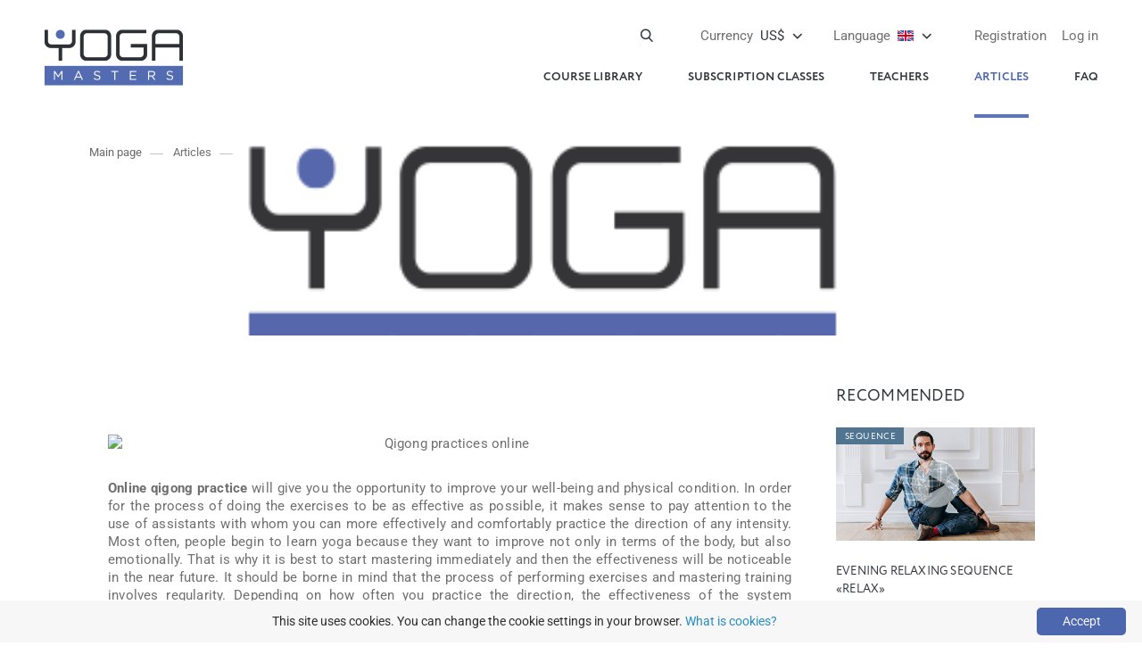

--- FILE ---
content_type: text/html; charset=UTF-8
request_url: https://yoga-masters.com/en/yoga/praktiki-ciguna-onlayn/
body_size: 5704
content:
<!DOCTYPE html>
<html lang="ru" prefix="og: http://ogp.me/ns#"> 
  <head> 
    <meta charset="utf-8">
    <style type="text/css">@font-face {font-family:Roboto;font-style:normal;font-weight:300;src:url(/cf-fonts/s/roboto/5.0.11/greek-ext/300/normal.woff2);unicode-range:U+1F00-1FFF;font-display:swap;}@font-face {font-family:Roboto;font-style:normal;font-weight:300;src:url(/cf-fonts/s/roboto/5.0.11/latin/300/normal.woff2);unicode-range:U+0000-00FF,U+0131,U+0152-0153,U+02BB-02BC,U+02C6,U+02DA,U+02DC,U+0304,U+0308,U+0329,U+2000-206F,U+2074,U+20AC,U+2122,U+2191,U+2193,U+2212,U+2215,U+FEFF,U+FFFD;font-display:swap;}@font-face {font-family:Roboto;font-style:normal;font-weight:300;src:url(/cf-fonts/s/roboto/5.0.11/latin-ext/300/normal.woff2);unicode-range:U+0100-02AF,U+0304,U+0308,U+0329,U+1E00-1E9F,U+1EF2-1EFF,U+2020,U+20A0-20AB,U+20AD-20CF,U+2113,U+2C60-2C7F,U+A720-A7FF;font-display:swap;}@font-face {font-family:Roboto;font-style:normal;font-weight:300;src:url(/cf-fonts/s/roboto/5.0.11/cyrillic-ext/300/normal.woff2);unicode-range:U+0460-052F,U+1C80-1C88,U+20B4,U+2DE0-2DFF,U+A640-A69F,U+FE2E-FE2F;font-display:swap;}@font-face {font-family:Roboto;font-style:normal;font-weight:300;src:url(/cf-fonts/s/roboto/5.0.11/cyrillic/300/normal.woff2);unicode-range:U+0301,U+0400-045F,U+0490-0491,U+04B0-04B1,U+2116;font-display:swap;}@font-face {font-family:Roboto;font-style:normal;font-weight:300;src:url(/cf-fonts/s/roboto/5.0.11/greek/300/normal.woff2);unicode-range:U+0370-03FF;font-display:swap;}@font-face {font-family:Roboto;font-style:normal;font-weight:300;src:url(/cf-fonts/s/roboto/5.0.11/vietnamese/300/normal.woff2);unicode-range:U+0102-0103,U+0110-0111,U+0128-0129,U+0168-0169,U+01A0-01A1,U+01AF-01B0,U+0300-0301,U+0303-0304,U+0308-0309,U+0323,U+0329,U+1EA0-1EF9,U+20AB;font-display:swap;}@font-face {font-family:Roboto;font-style:normal;font-weight:400;src:url(/cf-fonts/s/roboto/5.0.11/greek-ext/400/normal.woff2);unicode-range:U+1F00-1FFF;font-display:swap;}@font-face {font-family:Roboto;font-style:normal;font-weight:400;src:url(/cf-fonts/s/roboto/5.0.11/latin/400/normal.woff2);unicode-range:U+0000-00FF,U+0131,U+0152-0153,U+02BB-02BC,U+02C6,U+02DA,U+02DC,U+0304,U+0308,U+0329,U+2000-206F,U+2074,U+20AC,U+2122,U+2191,U+2193,U+2212,U+2215,U+FEFF,U+FFFD;font-display:swap;}@font-face {font-family:Roboto;font-style:normal;font-weight:400;src:url(/cf-fonts/s/roboto/5.0.11/latin-ext/400/normal.woff2);unicode-range:U+0100-02AF,U+0304,U+0308,U+0329,U+1E00-1E9F,U+1EF2-1EFF,U+2020,U+20A0-20AB,U+20AD-20CF,U+2113,U+2C60-2C7F,U+A720-A7FF;font-display:swap;}@font-face {font-family:Roboto;font-style:normal;font-weight:400;src:url(/cf-fonts/s/roboto/5.0.11/cyrillic/400/normal.woff2);unicode-range:U+0301,U+0400-045F,U+0490-0491,U+04B0-04B1,U+2116;font-display:swap;}@font-face {font-family:Roboto;font-style:normal;font-weight:400;src:url(/cf-fonts/s/roboto/5.0.11/cyrillic-ext/400/normal.woff2);unicode-range:U+0460-052F,U+1C80-1C88,U+20B4,U+2DE0-2DFF,U+A640-A69F,U+FE2E-FE2F;font-display:swap;}@font-face {font-family:Roboto;font-style:normal;font-weight:400;src:url(/cf-fonts/s/roboto/5.0.11/greek/400/normal.woff2);unicode-range:U+0370-03FF;font-display:swap;}@font-face {font-family:Roboto;font-style:normal;font-weight:400;src:url(/cf-fonts/s/roboto/5.0.11/vietnamese/400/normal.woff2);unicode-range:U+0102-0103,U+0110-0111,U+0128-0129,U+0168-0169,U+01A0-01A1,U+01AF-01B0,U+0300-0301,U+0303-0304,U+0308-0309,U+0323,U+0329,U+1EA0-1EF9,U+20AB;font-display:swap;}@font-face {font-family:Roboto;font-style:normal;font-weight:500;src:url(/cf-fonts/s/roboto/5.0.11/latin-ext/500/normal.woff2);unicode-range:U+0100-02AF,U+0304,U+0308,U+0329,U+1E00-1E9F,U+1EF2-1EFF,U+2020,U+20A0-20AB,U+20AD-20CF,U+2113,U+2C60-2C7F,U+A720-A7FF;font-display:swap;}@font-face {font-family:Roboto;font-style:normal;font-weight:500;src:url(/cf-fonts/s/roboto/5.0.11/vietnamese/500/normal.woff2);unicode-range:U+0102-0103,U+0110-0111,U+0128-0129,U+0168-0169,U+01A0-01A1,U+01AF-01B0,U+0300-0301,U+0303-0304,U+0308-0309,U+0323,U+0329,U+1EA0-1EF9,U+20AB;font-display:swap;}@font-face {font-family:Roboto;font-style:normal;font-weight:500;src:url(/cf-fonts/s/roboto/5.0.11/greek/500/normal.woff2);unicode-range:U+0370-03FF;font-display:swap;}@font-face {font-family:Roboto;font-style:normal;font-weight:500;src:url(/cf-fonts/s/roboto/5.0.11/latin/500/normal.woff2);unicode-range:U+0000-00FF,U+0131,U+0152-0153,U+02BB-02BC,U+02C6,U+02DA,U+02DC,U+0304,U+0308,U+0329,U+2000-206F,U+2074,U+20AC,U+2122,U+2191,U+2193,U+2212,U+2215,U+FEFF,U+FFFD;font-display:swap;}@font-face {font-family:Roboto;font-style:normal;font-weight:500;src:url(/cf-fonts/s/roboto/5.0.11/cyrillic/500/normal.woff2);unicode-range:U+0301,U+0400-045F,U+0490-0491,U+04B0-04B1,U+2116;font-display:swap;}@font-face {font-family:Roboto;font-style:normal;font-weight:500;src:url(/cf-fonts/s/roboto/5.0.11/cyrillic-ext/500/normal.woff2);unicode-range:U+0460-052F,U+1C80-1C88,U+20B4,U+2DE0-2DFF,U+A640-A69F,U+FE2E-FE2F;font-display:swap;}@font-face {font-family:Roboto;font-style:normal;font-weight:500;src:url(/cf-fonts/s/roboto/5.0.11/greek-ext/500/normal.woff2);unicode-range:U+1F00-1FFF;font-display:swap;}@font-face {font-family:Roboto;font-style:normal;font-weight:700;src:url(/cf-fonts/s/roboto/5.0.11/cyrillic/700/normal.woff2);unicode-range:U+0301,U+0400-045F,U+0490-0491,U+04B0-04B1,U+2116;font-display:swap;}@font-face {font-family:Roboto;font-style:normal;font-weight:700;src:url(/cf-fonts/s/roboto/5.0.11/greek-ext/700/normal.woff2);unicode-range:U+1F00-1FFF;font-display:swap;}@font-face {font-family:Roboto;font-style:normal;font-weight:700;src:url(/cf-fonts/s/roboto/5.0.11/latin-ext/700/normal.woff2);unicode-range:U+0100-02AF,U+0304,U+0308,U+0329,U+1E00-1E9F,U+1EF2-1EFF,U+2020,U+20A0-20AB,U+20AD-20CF,U+2113,U+2C60-2C7F,U+A720-A7FF;font-display:swap;}@font-face {font-family:Roboto;font-style:normal;font-weight:700;src:url(/cf-fonts/s/roboto/5.0.11/vietnamese/700/normal.woff2);unicode-range:U+0102-0103,U+0110-0111,U+0128-0129,U+0168-0169,U+01A0-01A1,U+01AF-01B0,U+0300-0301,U+0303-0304,U+0308-0309,U+0323,U+0329,U+1EA0-1EF9,U+20AB;font-display:swap;}@font-face {font-family:Roboto;font-style:normal;font-weight:700;src:url(/cf-fonts/s/roboto/5.0.11/latin/700/normal.woff2);unicode-range:U+0000-00FF,U+0131,U+0152-0153,U+02BB-02BC,U+02C6,U+02DA,U+02DC,U+0304,U+0308,U+0329,U+2000-206F,U+2074,U+20AC,U+2122,U+2191,U+2193,U+2212,U+2215,U+FEFF,U+FFFD;font-display:swap;}@font-face {font-family:Roboto;font-style:normal;font-weight:700;src:url(/cf-fonts/s/roboto/5.0.11/cyrillic-ext/700/normal.woff2);unicode-range:U+0460-052F,U+1C80-1C88,U+20B4,U+2DE0-2DFF,U+A640-A69F,U+FE2E-FE2F;font-display:swap;}@font-face {font-family:Roboto;font-style:normal;font-weight:700;src:url(/cf-fonts/s/roboto/5.0.11/greek/700/normal.woff2);unicode-range:U+0370-03FF;font-display:swap;}@font-face {font-family:Roboto;font-style:normal;font-weight:900;src:url(/cf-fonts/s/roboto/5.0.11/cyrillic/900/normal.woff2);unicode-range:U+0301,U+0400-045F,U+0490-0491,U+04B0-04B1,U+2116;font-display:swap;}@font-face {font-family:Roboto;font-style:normal;font-weight:900;src:url(/cf-fonts/s/roboto/5.0.11/cyrillic-ext/900/normal.woff2);unicode-range:U+0460-052F,U+1C80-1C88,U+20B4,U+2DE0-2DFF,U+A640-A69F,U+FE2E-FE2F;font-display:swap;}@font-face {font-family:Roboto;font-style:normal;font-weight:900;src:url(/cf-fonts/s/roboto/5.0.11/greek/900/normal.woff2);unicode-range:U+0370-03FF;font-display:swap;}@font-face {font-family:Roboto;font-style:normal;font-weight:900;src:url(/cf-fonts/s/roboto/5.0.11/greek-ext/900/normal.woff2);unicode-range:U+1F00-1FFF;font-display:swap;}@font-face {font-family:Roboto;font-style:normal;font-weight:900;src:url(/cf-fonts/s/roboto/5.0.11/latin/900/normal.woff2);unicode-range:U+0000-00FF,U+0131,U+0152-0153,U+02BB-02BC,U+02C6,U+02DA,U+02DC,U+0304,U+0308,U+0329,U+2000-206F,U+2074,U+20AC,U+2122,U+2191,U+2193,U+2212,U+2215,U+FEFF,U+FFFD;font-display:swap;}@font-face {font-family:Roboto;font-style:normal;font-weight:900;src:url(/cf-fonts/s/roboto/5.0.11/latin-ext/900/normal.woff2);unicode-range:U+0100-02AF,U+0304,U+0308,U+0329,U+1E00-1E9F,U+1EF2-1EFF,U+2020,U+20A0-20AB,U+20AD-20CF,U+2113,U+2C60-2C7F,U+A720-A7FF;font-display:swap;}@font-face {font-family:Roboto;font-style:normal;font-weight:900;src:url(/cf-fonts/s/roboto/5.0.11/vietnamese/900/normal.woff2);unicode-range:U+0102-0103,U+0110-0111,U+0128-0129,U+0168-0169,U+01A0-01A1,U+01AF-01B0,U+0300-0301,U+0303-0304,U+0308-0309,U+0323,U+0329,U+1EA0-1EF9,U+20AB;font-display:swap;}</style> 
    <link rel="stylesheet" href="https://yoga-masters.com/templates/css/reset.css?v=20231001v1">
    <link rel="stylesheet" href="https://yoga-masters.com/templates/css/slick.css?v=20231001v1">
    <link rel="stylesheet" href="https://yoga-masters.com/templates/css/scroll.css?v=20231001v1">
    <link rel="stylesheet" href="https://yoga-masters.com/templates/css/styles.css?v=20231001v1">
    <link rel="stylesheet" href="https://yoga-masters.com/templates/css/jquery.fancybox.min.css">
    <link rel="stylesheet" href="https://yoga-masters.com/templates/css/media.css?v=20231001v2">
    <link href="https://yoga-masters.com/en/yoga/praktiki-ciguna-onlayn/" rel="canonical">
    <link href="https://yoga-masters.com/templates/video-js/video-js.min.css" rel="stylesheet">                           
    <link href="https://yoga-masters.com/templates/video-js/plugin/videojs-resolution-switcher.css" rel="stylesheet">
    <script src="https://yoga-masters.com/templates/js/jquery-3.3.1.min.js" type="6fff1e0e8a9e098d8eb615bb-text/javascript"></script>
    <!--[if lt IE 8]><script src="https://yoga-masters.com/templates/video-js/ie8/videojs-ie8.min.js"></script><![endif]-->
    <script src="https://yoga-masters.com/templates/video-js/video.min.js" type="6fff1e0e8a9e098d8eb615bb-text/javascript"></script>
    <script src="https://yoga-masters.com/templates/video-js/plugin/videojs-resolution-switcher.js" type="6fff1e0e8a9e098d8eb615bb-text/javascript"></script>    
    <!--[if lt IE 9]><script src="https://cdnjs.cloudflare.com/ajax/libs/html5shiv/3.7.3/html5shiv.js"></script><![endif]-->
    <script src="https://yoga-masters.com/templates/js/rslider.js" type="6fff1e0e8a9e098d8eb615bb-text/javascript"></script>
    <script src="https://yoga-masters.com/templates/js/jquery.bxslider.min.js" type="6fff1e0e8a9e098d8eb615bb-text/javascript"></script>
    <script src="https://yoga-masters.com/templates/js/main.js?v=20241219" type="6fff1e0e8a9e098d8eb615bb-text/javascript"></script>
    <script src="https://yoga-masters.com/templates/js/ajax_en.js?v=20231001v1" type="6fff1e0e8a9e098d8eb615bb-text/javascript"></script>
    <meta name="viewport" content="width=device-width, initial-scale=1.0">
    <meta name="weburl" content="https://yoga-masters.com/">
    <meta name="csrf-token" content="0c7481f75cf7c3f3305fae8f91c578bb68b0a086b1316dbc4f511e0c799e10ac">
    <meta property="og:image" content="https://yoga-masters.com/images/214-2-0.png"/>    
    <link rel="apple-touch-icon" sizes="57x57" href="/favicon/apple-icon-57x57.png">
    <link rel="apple-touch-icon" sizes="60x60" href="/favicon/apple-icon-60x60.png">
    <link rel="apple-touch-icon" sizes="72x72" href="/favicon/apple-icon-72x72.png">
    <link rel="apple-touch-icon" sizes="76x76" href="/favicon/apple-icon-76x76.png">
    <link rel="apple-touch-icon" sizes="114x114" href="/favicon/apple-icon-114x114.png">
    <link rel="apple-touch-icon" sizes="120x120" href="/favicon/apple-icon-120x120.png">
    <link rel="apple-touch-icon" sizes="144x144" href="/favicon/apple-icon-144x144.png">
    <link rel="apple-touch-icon" sizes="152x152" href="/favicon/apple-icon-152x152.png">
    <link rel="apple-touch-icon" sizes="180x180" href="/favicon/apple-icon-180x180.png">
    <link rel="icon" type="image/png" sizes="192x192"  href="/favicon/android-icon-192x192.png">
    <link rel="icon" type="image/png" sizes="32x32" href="/favicon/favicon-32x32.png">
    <link rel="icon" type="image/png" sizes="96x96" href="/favicon/favicon-96x96.png">
    <link rel="icon" type="image/png" sizes="16x16" href="/favicon/favicon-16x16.png">
    <link rel="manifest" href="/manifest.json">
    <link rel="alternate" href="https://yoga-masters.com/yoga/praktiki-ciguna-onlayn/" hreflang="ru">
    <link rel="alternate" href="https://yoga-masters.com/ua/yoga/praktiki-ciguna-onlayn/" hreflang="uk">
    <link rel="alternate" href="https://yoga-masters.com/en/yoga/praktiki-ciguna-onlayn/" hreflang="en">
    <meta name="msapplication-TileColor" content="#ffffff">
    <meta name="msapplication-TileImage" content="/favicon/ms-icon-144x144.png">
    <!-- Google Tag Manager -->
    <script type="6fff1e0e8a9e098d8eb615bb-text/javascript">(function(w,d,s,l,i){w[l]=w[l]||[];w[l].push({'gtm.start':
    new Date().getTime(),event:'gtm.js'});var f=d.getElementsByTagName(s)[0],
    j=d.createElement(s),dl=l!='dataLayer'?'&l='+l:'';j.async=true;j.src=
    'https://www.googletagmanager.com/gtm.js?id='+i+dl;f.parentNode.insertBefore(j,f);
    })(window,document,'script','dataLayer','GTM-TB48TZZ');</script>
    <!-- End Google Tag Manager -->    
    <title></title>
    <meta name="description" content="Online qigong practice will give you the opportunity to improve your well-being and physical condition. In order for the process of doing the exercises to be as">
    <meta name="keywords" content="">
    
  </head>
  <body>
    <!-- Google Tag Manager (noscript) -->
    <noscript><iframe src="https://www.googletagmanager.com/ns.html?id=GTM-TB48TZZ"
    height="0" width="0" style="display:none;visibility:hidden"></iframe></noscript>
    <!-- End Google Tag Manager (noscript) -->
    <section id="main">
    <header id="header">
        <h1 class="logo"><a href="https://yoga-masters.com/en/"><img src="https://yoga-masters.com/templates/img/bgi/logo.png" width="155" alt=""><img class="small" src="https://yoga-masters.com/templates/img/logo_mini.jpg" alt=""></a></h1>
        <div class="top-nav">
          <div class="login-wrapper">            
            
<a href="https://yoga-masters.com/en/login/?r=en%2Fyoga%2Fpraktiki-ciguna-onlayn" class="login-link">Log in</a>
<a href="https://yoga-masters.com/en/signup/?r=en%2Fyoga%2Fpraktiki-ciguna-onlayn" class="register-link">Registration</a>

          </div>
          <div class="translate-wrapper">
            <div class="translate-active"><a href="#" class="translate-link"><span>Language</span> <img src="https://yoga-masters.com/templates/img/en.png" height="18" style="vertical-align: top;" /></a></div>
            <div class="translate-drop">
              <div class="translate-box">
                <div class="title">Available language:</div>
                <ul>
                  <li><a href="https://yoga-masters.com/ua/yoga/praktiki-ciguna-onlayn/?ul"><img src="https://yoga-masters.com/templates/img/ua.png" height="22" style="vertical-align: top;" /> Ukrainian</a></li>
                  <li><a href="https://yoga-masters.com/en/yoga/praktiki-ciguna-onlayn/?ul"><img src="https://yoga-masters.com/templates/img/en.png" height="22" style="vertical-align: top;" /> English</a></li>
                  <li><a href="https://yoga-masters.com/yoga/praktiki-ciguna-onlayn/?ul"><img src="https://yoga-masters.com/templates/img/ru.png" height="22" style="vertical-align: top;" /> russian</a></li>
                </ul>
              </div>
            </div>             
          </div>
          <div class="lang-wrapper">
            <div class="lang-active"><a href="#" class="lang-link"><span>Currency</span> US$</a></div>
            <div class="lang-drop">
              <div class="lang-box">
                <div class="title">Main currencies:</div>
                <ul>
                  <li><a href="?cur=uah" id="uah" class="currencySelector"><strong>UAH</strong>Ukrainian hryvnia</a></li>
                  <li><a href="?cur=usd" id="usd" class="currencySelector"><strong>US$</strong>US Dollar</a></li>
                  <li><a href="?cur=eur" id="eur" class="currencySelector"><strong>&euro;</strong>Euro</a></li>
                </ul>
              </div>
              <div class="lang-box">
                <div class="title">all currencies:</div>
                <ul>
                                    <li><a href="?cur=gbp" id="gbp" class="currencySelector"><strong>&pound;</strong>GBP</a></li>
                                    <li><a href="?cur=cad" id="cad" class="currencySelector"><strong>CAD</strong>Canadian dollar</a></li>
                                    <li><a href="?cur=ils" id="ils" class="currencySelector"><strong>&#8362;</strong>Israeli shekel</a></li>
                  <li><a href="?cur=pln" id="pln" class="currencySelector"><strong>zł</strong>Polish zloty</a></li>
                  <li><a href="?cur=aud" id="aud" class="currencySelector"><strong>AUD</strong>Australian dollar</a></li>
                  <li><a href="?cur=chf" id="chf" class="currencySelector"><strong>CHF</strong>Swiss frank</a></li>
                </ul>
              </div>
            </div>
          </div>
          <div class="search-wrapper">
            <a href="#" class="search-link"></a>
            <div class="search">
              <form action="https://yoga-masters.com/en/search/" method="get" enctype="application/x-www-form-urlencoded">
                <div class="fields">
                  <input type="text" name="s">
                  <button type="submit"></button>
                </div>
              </form>
            </div>
          </div>
        </div>
        <nav class="main-nav">
          <a href="#" class="nav-trigger"></a>
          <ul>
            <li><a href="https://yoga-masters.com/en/video-catalog/">Course library</a></li>
                          <li><a href="https://yoga-masters.com/en/online-yoga-studio/">Subscription classes</a></li>
                                    <li><a href="https://yoga-masters.com/en/teachers/">Teachers</a></li>
            <li class="active"><a href="https://yoga-masters.com/en/texts/">Articles</a></li>
            <li><a href="https://yoga-masters.com/en/help/">FAQ</a></li>
                      </ul>
        </nav>


      </header>
              
      <section id="content">
        <div class="banner">
          <figure><img src="https://yoga-masters.com/images/214-2-0.png" alt=""></figure>
          <div class="breadcrumbs">
            <ul>
              <li><a href="https://yoga-masters.com/en/">Main page</a></li>
              <li><a href="https://yoga-masters.com/en/texts/">Articles</a></li>
              <li><a href="https://yoga-masters.com/en/yoga/praktiki-ciguna-onlayn/"><span></span></a></li>
            </ul>
          </div>
        </div>
        <div class="card-wrap">
          <div class="card article-ul-li">
            <article>
              <header>
                <div class="headline"></div>
                <p></p>  
                              </header>
                            <div class="inside">
                <p style="text-align:center"><img alt="Qigong practices online" height="1327" src="https://poseidon.yoga-masters.com/images/ck60b3a5210c7e5.jpg" width="2000" /></p><p style="text-align:justify"> <strong>Online qigong practice</strong> will give you the opportunity to improve your well-being and physical condition. In order for the process of doing the exercises to be as effective as possible, it makes sense to pay attention to the use of assistants with whom you can more effectively and comfortably practice the direction of any intensity. Most often, people begin to learn yoga because they want to improve not only in terms of the body, but also emotionally. That is why it is best to start mastering immediately and then the effectiveness will be noticeable in the near future. It should be borne in mind that the process of performing exercises and mastering training involves regularity. Depending on how often you practice the direction, the effectiveness of the system depends. Many people prefer yoga in the morning. Some prefer to master the direction in the evening. The key to performance is that people can get better in the first place and have great emotions in the process. Having the right equipment will only help this, so it makes sense to pay attention to the rug as seriously as possible.</p><p style="text-align:justify"> It is best to use a product made from natural materials, because this version of the model provides maximum convenience. As for the size, it is important to build on the direction that you practice. You can pay attention to the mat, the length of which exceeds the height of the practitioner from 10 to 30 centimeters, but here it is necessary to build on the intensity of the workout. If you want to have a great time practicing classical yoga, then you can use a model that is slightly longer than the height of the person doing the direction. Regarding longer mats, they are primarily suitable for intensive exercise options. It is difficult to imagine a direction more useful and exciting than the practice of yoga. Even one training session is enough for a person who has not previously mastered the system, so that even after the first session one can feel a significant improvement from practice. If you practice regularly, then the direction will help you have a great time and become better in different directions. As for the time suitable for classes, it is necessary to take into account only your own preferences. You can practice yoga either in the morning or in the evening. It directly depends on what the practitioner himself wants, as well as the capabilities of the person mastering the direction.</p><p style="text-align:justify"> <a href="https://yoga-masters.com/">Practicing qigong online</a> also saves a lot of time. Wherever you are, with the appropriate mat, you can easily start a practice that can even take place at home.</p>                              </div>
            </article>

            <div class="sidebar">

              <div class="video-new">
                <div class="title">Recommended</div><div class="item">
                  <figure>                  	
                    <a href="https://yoga-masters.com/en/aim/vecherniy-kompleks-relax/" class="video-link"><img src="https://yoga-masters.com/images/t-vd5c1e4bdb7a526.jpg" alt="Evening relaxing sequence &laquo;Relax&raquo;"></a> 
                    <a href="https://yoga-masters.com/en/video-catalog/?r263=296" class="sticker type">Sequence</a>                  
                  </figure>
                  <h2><a href="https://yoga-masters.com/en/aim/vecherniy-kompleks-relax/">Evening relaxing sequence &laquo;Relax&raquo;</a></h2>
                  <p><a href="https://yoga-masters.com/en/makarin-pavel/">Makarin Pavlo</a></p>
                </div><div class="item">
                  <figure>                  	
                    <a href="https://yoga-masters.com/en/izuchenie-yogi/samokonasana-explained/" class="video-link"><img src="https://yoga-masters.com/images/t-vd5cd18d55219b5.jpg" alt="Samakonasana: The Path to a Safe Middle Split (RU)"></a> 
                    <a href="https://yoga-masters.com/en/video-catalog/?r263=266" class="sticker type">Video lesson</a>                  
                  </figure>
                  <h2><a href="https://yoga-masters.com/en/izuchenie-yogi/samokonasana-explained/">Samakonasana: The Path to a Safe Middle Split (RU)</a></h2>
                  <p><a href="https://yoga-masters.com/en/gutsalyuk-vyacheslav/">Gutsalyuk Vyacheslav</a></p>
                </div></div>
              <div class="sidebar-banner">
                              </div>
            </div>
          </div>

          <div class="articles">
            <div class="inside">
              <div class="headline">Related articles</div>
              <ul><li>
                  <figure><a href="https://yoga-masters.com/en/yoga/10-oshibok-kotorye-chashe-vsego-vstrechayutsya-v-yoga-praktike/"><img src="https://yoga-masters.com/images/t-art5f7d9ea65890f.jpg" alt="10 ошибок, которые чаше всего встречаются в йога практике"></a><a href="https://yoga-masters.com/en/yoga/" class="sticker theme">Yoga</a></figure>
                  <a href="https://yoga-masters.com/en/yoga/10-oshibok-kotorye-chashe-vsego-vstrechayutsya-v-yoga-praktike/" class="title">10 mistakes that are most common in yoga practice</a>
                  <p> </p>
                </li><li>
                  <figure><a href="https://yoga-masters.com/en/yoga/mify-i-pravda-o-yoge-dlya-mujchin/"><img src="https://yoga-masters.com/images/t-art5efb405c954c0.jpg" alt="Мифы и правда о йоге для мужчин"></a><a href="https://yoga-masters.com/en/yoga/" class="sticker theme">Yoga</a></figure>
                  <a href="https://yoga-masters.com/en/yoga/mify-i-pravda-o-yoge-dlya-mujchin/" class="title">Myths and truth about yoga for men</a>
                  <p> </p>
                </li><li>
                  <figure><a href="https://yoga-masters.com/en/yoga/11-oshibok-nachinayushchego-yoga/"><img src="https://yoga-masters.com/images/t-art5db03dee861a4.jpg" alt="11 ошибок начинающего йога"></a><a href="https://yoga-masters.com/en/yoga/" class="sticker theme">Yoga</a></figure>
                  <a href="https://yoga-masters.com/en/yoga/11-oshibok-nachinayushchego-yoga/" class="title">11 mistakes of a beginner yogi</a>
                  <p> </p>
                </li><li>
                  <figure><a href="https://yoga-masters.com/en/yoga/yoga-i-zdorovie/"><img src="https://yoga-masters.com/images/t-art5b5c5c75e27ac.jpg" alt="Йога и здоровье"></a><a href="https://yoga-masters.com/en/yoga/" class="sticker theme">Yoga</a></figure>
                  <a href="https://yoga-masters.com/en/yoga/yoga-i-zdorovie/" class="title"></a>
                  <p><a href="https://yoga-masters.com/en/andre-siderski/">Siderski Andrii</a> </p>
                </li></ul>
            </div>
          </div>
        <div class="page-category">
          <div class="inside newsletter1">
                      </div>
        </div>
          
        </div>
      </section>
      
      <footer id="footer">
        <div class="footer-main">
          <div class="inside">
            <nav class="footer-nav">
              <ul>
                <li><a href="https://yoga-masters.com/en/help/">FAQ</a></li>
                <li><a href="https://yoga-masters.com/en/o-nas/">About us</a></li>
                <li><a href="https://yoga-masters.com/en/polzovatelskoe-soglashenie/">Terms of use</a></li>
              </ul>
            </nav>
            <p class="dl"><a href="https://netrider.ua/">Developed and hosted by the Internet-laboratory netrider.ua&trade;</a></p>
            <p class="copyright"><span>&copy; 2011 &ndash; 2026</span> <span>SIA &laquo;Yoga Sport Agency&raquo;, Riga, LV. <br>Reg No 40203021312, 23.09.2016. </span> <span>All rights reserved.</span><br>
              </p>
            <div class="footer-socials">
              <a href="https://www.youtube.com/user/TheYogaUa" rel="nofollow" target="_blank" class="s1"></a>
              <a href="https://www.facebook.com/online.yoga.video/" rel="nofollow" target="_blank" class="s2"></a>
              <a href="https://www.instagram.com/yoga.video/" rel="nofollow" target="_blank" class="s3"></a>
              <a href="https://www.tiktok.com/@yoga.masters" rel="nofollow" target="_blank" class="s4"></a>
                            <a href="https://t.me/yogamasters" rel="nofollow" target="_blank" class="s7"></a>
            </div>
          </div>
        </div>
        <div class="payment">
          <div class="inside">
            <ul>
              <li><a href="#"><img src="https://yoga-masters.com/templates/img/Visa-b.png" alt="" class="grey"><img src="https://yoga-masters.com/templates/img/Visa.png" alt="" class="color"></a></li>
              <li><a href="#"><img src="https://yoga-masters.com/templates/img/MasterCard-b.png" alt="" class="grey"><img src="https://yoga-masters.com/templates/img/MasterCard.png" alt="" class="color"></a></li>
              <!--<li><a href="#"><img src="https://yoga-masters.com/templates/img/MasterPass-b.png" alt="" class="grey"><img src="https://yoga-masters.com/templates/img/MasterPass.png" alt="" class="color"></a></li>-->
              <li><a href="#"><img src="https://yoga-masters.com/templates/img/Privat24-b.png" alt="" class="grey"><img src="https://yoga-masters.com/templates/img/Privat24.png" alt="" class="color"></a></li>
                          </ul>
          </div>
        </div>
      </footer>
    </section>

    
    <script src="https://yoga-masters.com/templates/js/jquery.countdown.min.js" type="6fff1e0e8a9e098d8eb615bb-text/javascript"></script>    
    <script src="https://yoga-masters.com/templates/js/hammer.js" type="6fff1e0e8a9e098d8eb615bb-text/javascript"></script>    
    <script src="https://yoga-masters.com/templates/js/slick.min.js" type="6fff1e0e8a9e098d8eb615bb-text/javascript"></script>
    <script src="https://yoga-masters.com/templates/js/headroom.js" type="6fff1e0e8a9e098d8eb615bb-text/javascript"></script>
    <script src="https://yoga-masters.com/templates/js/jquery.headroom.js" type="6fff1e0e8a9e098d8eb615bb-text/javascript"></script>
    <script src="https://yoga-masters.com/templates/js/jquery.mcustomscrollbar.concat.min.js" type="6fff1e0e8a9e098d8eb615bb-text/javascript"></script>
    <script src="https://yoga-masters.com/templates/js/jquery.jstyling.min.js" type="6fff1e0e8a9e098d8eb615bb-text/javascript"></script>
    <script src="https://yoga-masters.com/templates/js/stacktable.js" type="6fff1e0e8a9e098d8eb615bb-text/javascript"></script>
    <script src="https://yoga-masters.com/templates/js/mask.js" type="6fff1e0e8a9e098d8eb615bb-text/javascript"></script>
    <script src="https://yoga-masters.com/templates/js/inputmask-multi.min.js" type="6fff1e0e8a9e098d8eb615bb-text/javascript"></script>
    <script src="https://yoga-masters.com/templates/js/jquery.inputmask.bundle.js" type="6fff1e0e8a9e098d8eb615bb-text/javascript"></script>
    <script src="https://yoga-masters.com/templates/js/detect.js" type="6fff1e0e8a9e098d8eb615bb-text/javascript"></script>
    <script src="https://yoga-masters.com/templates/js/jquery.fancybox.min.js" type="6fff1e0e8a9e098d8eb615bb-text/javascript"></script>    
    <script src="https://yoga-masters.com/templates/js/jquery-ui.min.js" type="6fff1e0e8a9e098d8eb615bb-text/javascript"></script>    
        <script type="6fff1e0e8a9e098d8eb615bb-text/javascript" id="cookieinfo" src="https://yoga-masters.com/templates/js/accept_cookies.js?v=20231009" data-message="This site uses cookies. You can change the cookie settings in your browser." data-close-text="Accept" data-linkmsg="What is cookies?" data-moreinfo="http://wikipedia.org/wiki/HTTP_cookie">
    </script>
  
  <script src="/cdn-cgi/scripts/7d0fa10a/cloudflare-static/rocket-loader.min.js" data-cf-settings="6fff1e0e8a9e098d8eb615bb-|49" defer></script><script defer src="https://static.cloudflareinsights.com/beacon.min.js/vcd15cbe7772f49c399c6a5babf22c1241717689176015" integrity="sha512-ZpsOmlRQV6y907TI0dKBHq9Md29nnaEIPlkf84rnaERnq6zvWvPUqr2ft8M1aS28oN72PdrCzSjY4U6VaAw1EQ==" data-cf-beacon='{"version":"2024.11.0","token":"45c672d1e0c44fb0bc82f4dfe8de944d","r":1,"server_timing":{"name":{"cfCacheStatus":true,"cfEdge":true,"cfExtPri":true,"cfL4":true,"cfOrigin":true,"cfSpeedBrain":true},"location_startswith":null}}' crossorigin="anonymous"></script>
</body>
</html>

--- FILE ---
content_type: text/css
request_url: https://yoga-masters.com/templates/css/media.css?v=20231001v2
body_size: 15922
content:
@charset "utf-8";

@media screen and (-webkit-min-device-pixel-ratio:0) {  
.sticker {line-height: 21px; height: 19px; padding-top: 0;}
.event-text .event-price a {height: 42px; line-height: 44px;}
.button {padding: 15px 30px 11px;}
.newsletter .button, .newsletter2 .button, .discount-box button {padding: 2px 20px 0 !important;} 
.newsletter1 .button {padding: 1px 20px 0 !important;}
.lk-settings-page .button {padding: 3px 30px 0 !important;}
.reg-page form .button {padding: 3px 31px 0 !important;}
.message-page .button.light {padding: 15px 30px 11px !important;}
.back-link:before {margin-top: -3px;}
.directions .title, .faq-nav-active, .filter-wrapper .title {height: 58px; line-height: 62px;}
.pay-box .holder-btn .button.dark {padding: 12px 30px 9px;}
.reviews-form .submit .button {padding: 15px 18px 11px;}
.event-text .event-price a {line-height: 46px;}
.discount-box button, .faq .newsletter2 .button, .newsletter1 button {line-height: 42px;}
.comments-form .submit button.light {line-height: 13px; padding: 15px 0 11px; min-height: 1px;}
}

@media screen and (min-width: 320px) {
	.rSlide figure {background-position: 50% 50%;}
	.show-more p {text-align: center;}
	.rSlider > ul {height: 200px;}
}
@media screen and (min-width: 480px) {
.rSlider > ul {height: 300px;}
.studio-button {text-align: center;}
.studio-button .button {display: inline-block; min-width: 300px; padding: 24px 20px 0; height: 60px;}
.show-more p {text-align: center;}
.login-page form p a {display: inline;}
}

@media screen and (min-width: 540px) {
.holder-trainer { position: relative; margin: -44px auto 0; text-align: center; z-index: 2; font-size: 0; max-width: 1140px; padding: 0 20px; }
.holder-trainer figure { display: inline-block; vertical-align: top; width: 50%; margin: 0 0 35px; font-size: 13px; max-width: none; }
.subscribtion-active .sub-title .arrow-choice { display: inline-block; margin: -3px 15px 0 0; vertical-align: top; }
.subscription-col-3 { margin: 0 -25px 49px; }
.subscription-col-3 li { display: inline-block; width: 50%; vertical-align: top; padding: 0 25px; }
.subscription-col-3 li { display: inline-block; width: 33.33%; vertical-align: top; padding: 0 25px; }
.prepod-list { padding: 0; margin: 0 -25px -42px; }
.prepod-list li { width: 50%; padding: 0 25px; margin: 0 0 55px; }
.played-seminar h2 + p a:last-child, .free-seminar h2 + p a:last-child {display: inline;}
}

@media screen and (min-width: 541px) {
.holder-trainer figure { display: inline-block; vertical-align: top; width: 25%; margin: 0 0 35px; font-size: 13px; }
}

@media screen and (min-width: 640px) {
.rSlider > ul {height: 350px;}
.rSlider .rSlide img {max-height: 100%; min-width: 100%; width: auto;}
.pay-box .holder-input { padding: 16px 20px 0; }
}

@media screen and (min-width: 768px) {
.rSlider .rSlide img {margin: 0;}
.event-wrap {margin: 0 -25px;}
.event-wrap .event-box {float: left; width: 50%; padding: 0 25px;}
.event-wrap .event-box:nth-child(2n+1) {clear: left;}
.event-wrap .event-box .event-text {min-height: 250px;}
.news-grid {margin: 0 -25px;}
.news-grid .news-box {float: left; width: 50%; padding: 0 25px;}
.news-grid .news-box-large {width: 100%;}
.news-grid .news-box .sticker {left: 25px;}
.articles ul {margin: 0 -25px; text-align: center; font-size: 0; line-height: 0; letter-spacing: -1px;}
.articles li {padding: 0; padding: 0 25px; display: inline-block; width: 50%; vertical-align: top; letter-spacing: 0; margin: 0 0 50px;}
.card-wrapper .articles li {padding: 0 25px 24px;}
.col-2 {margin:  0 -3.69%;}
.col-2 li {width: 42.62%; float: left; margin:  0 3.69% 35.7px;}
.col-2 li:nth-child(2n+1) {clear: left;}
.col-3 {margin: 0 -3.69%;}
.col-3 li {float: left; width: 42.62%; margin: 0 3.69%;}
.col-3 li:nth-child(2n+1) {clear: left;}
.col-4 {margin: 0 -3.69%;}
.col-4 li {float: left; width: 42.62%; margin: 0 3.69%;}
.col-4 li:nth-child(2n+1) {clear: left;}

.search-result .col-2, .search-result .col-3, .search-result .col-4 {text-align: center; font-size: 0; letter-spacing: -1px;}
.search-result .col-2 li, .search-result .col-3 li, .search-result .col-4 li {display: inline-block; vertical-align: top; float: none;  letter-spacing: 0;}
.search-result .event-wrap {font-size: 0; letter-spacing: -1px;}
.search-result .event-wrap .event-box {float: none; display: inline-block; vertical-align: top; letter-spacing: 0;}

.price-block .subscription-info { margin: 56px 0 54px;}
.price-block .subscription-info strong { margin:  0 15px;}
.price-block .subscription-info:before {display: inline-block; vertical-align: middle; margin: -3px 19px 0 0;}

.videos-files { background: #eceaec; text-align: center; margin: 0 0 50px; padding: 48px 0 32px; }
.videos-files h2 { color: #33373c; font-size: 30px; line-height: 47px; letter-spacing: 0.2px; }
.videos-files p { font-size: 15px; color: #6f6f6f; margin: 0 0 48px; }
.videos-files .holder-row .row { display: table; width: 100%; text-align: left; border-bottom: #d2d2d2 solid 1px; margin: 0 0 23px; padding: 0 0 20px; }
.videos-files .holder-row .row:last-child { border: none; margin: 0 0 23px; }
.videos-files .holder-row .row .col { display: table-cell; vertical-align: middle; text-align: left; }
.videos-files .holder-row .row .col .title {text-align: left; margin: -7px 0 0;}
.videos-files .holder-row .row .col .title + p {margin: 0 0 10px;}
.videos-files .holder-row .row .col:first-child { padding: 0 30px 0 0; width: 255px; vertical-align: middle;}
.videos-files .holder-row .row .col figure { position: relative; margin: 0; display: inline-block; }
.played-seminar .videos-files .holder-row .row .col figure {margin: 0;}
.videos-files .holder-row .row .col figure img { vertical-align: top; width: 100%; height: auto; }
.videos-files .holder-row .row .col figure .video-link:after { width: 39px; height: 39px; left: 50%; top: 50%; margin: -20px 0 0 -18px; background-size: 39px auto; }
.videos-files .holder-row .row .col p { margin: 16px 0 10px; }
.videos-files .holder-row .row .col h2, .videos-files .holder-row .row .col .title { text-align: left; letter-spacing: 0.2px; font-size: 13px; line-height: 20px; text-transform: uppercase; margin: 0; }
.played-seminar .videos-files .holder-row .row .col ul {margin: 0;}
.videos-files .holder-row .row .col ul { overflow: hidden; margin: 0; }
.videos-files .holder-row .row .col ul li { float: left; padding: 0 11px 0 0; margin: 0 9px 9px 0; font-size: 13px; color: #33373c; }
.videos-files .holder-row .row .col ul li:before { right: 0; left: auto; top: 3px; width: 1px; height: 12px; background: #d2d2d2; border-radius: none; }
.videos-files .holder-row .row .col ul li:last-child:before { display: none; }
.videos-files .holder-row .row .col:last-child { width: 200px; padding: 11px 0 0 18px; text-align: left; }
.videos-files .holder-row .row .col:last-child a { display: inline-block; font-size: 13px; margin: 0 0 13px; position: relative; }
.videos-files .holder-row .row .col:last-child a span { display: none; width: 163px; text-align: center; color: #fff; font-size: 13px; background: #9caebd; padding: 11px 0; position: absolute; left: 40%; top: 100%; z-index: 9; }
.videos-files .holder-row .row .col:last-child a:hover span { display: block; }
.videos-files .holder-row .row .col:last-child a img { vertical-align: middle; margin: 0 6px 0 0; }


.videos-wrapper .banner {height: 245px;}
.videos-wrapper .banner .holder-title .headline {padding: 2px 30px 0;}
.videos-wrapper .holder-trainer {margin-top: -55px;}
.videos-wrapper .holder-trainer figure, .videos-wrapper .holder-trainer figure:last-child {margin: 0 0 36px;}
.videos-wrapper .holder-trainer figure:first-child:last-child {margin: 0 0 36px;}
.videos-wrapper .video-content .desc .list-icon {padding: 36px 20px 12px 28px;}
.videos-wrapper .video-content .desc .list-icon li {margin: 0 0 21px;}
.videos-wrapper .tabs-review {margin: 0 0 56px;}
.videos-wrapper .tabs-review .desc {padding: 11px 0 0;}
.videos-wrapper .videos-files {padding: 48px 0 26px;}
.videos-wrapper .videos-files .holder-row .row .col figure {margin: 0;}
.videos-wrapper .videos-files .holder-row .row .col:last-child a {margin: 0 -5px 13px 0;}
.videos-wrapper .videos-files .holder-row .row .col:last-child a:last-child, .videos-wrapper .videos-files .holder-row .row .col ul li {margin-bottom: 0;}
.videos-wrapper .videos-files .holder-row .row .col h2 {margin: -7px 0 0;}
.videos-wrapper .videos-files .holder-row .row .col h2 + p {margin: 0 0 10px;}
.videos-wrapper .videos-files .holder-row .row .col p {margin: 7px 0 10px;}
.videos-wrapper .videos-files .holder-row .row .col:last-child {padding: 3px 0 0 22px;}
.videos-wrapper .videos-files .holder-row .row {padding: 6px 0 31px;}

.videos-wrapper1 .holder-trainer {margin-top: -45px;}

.video-content-buy .desc .page-socials {display: none;}
.video-content-buy .desc .page-socials.dt {display: block;}
.video-content-buy .desc .page-socials span {margin: 0 0 18px;}
.videos-wrapper .video-content-buy + .tabs-review .desc {padding: 14px 0 0;}
/*.videos-wrapper .tabs-review .desc p {margin: 0;}
.video-content-buy figure {z-index: 9;}
.video-content-buy .desc .page-socials {margin-top: -28px; padding-top: 40px;}

.videos-wrapper .video-content-buy .desc .list-icon {padding: 35px 20px 8px 20px;}
.videos-wrapper .video-content-buy {margin: 0 0 54px;}
*/

.recommend { text-align: center; margin: 45px 0 52px; }
.recommend h2 { color: #33373c; font-size: 30px; line-height: 47px; letter-spacing: 0.6px; margin: 0; }
.recommend ul { margin: 55px -25px 8px; font-size: 0; }
.recommend ul li { padding: 0; padding: 0 25px; display: inline-block; width: 50%; vertical-align: top; letter-spacing: 0; text-align: left; font-size: 13px; }
.recommend ul li:before { display: none; }
.recommend ul li .sticker.theme { background: #517491; }
.recommend ul li figure { position: relative; overflow: hidden; margin: 0 0 28px; }
.recommend ul li figure .video-link:after { right: 50%; top: 50%; margin: -28px -24px 0 0; }
.recommend ul li figure img { width: 100%; height: auto; }
.recommend ul li .title { text-decoration: none; color: #33373c; font-family: 'circle'; font-size: 13px; line-height: 20px; text-transform: uppercase; display: block; margin: 0 20px 8px 0; letter-spacing: 0.3px;}
.recommend ul li .title:hover { color: #4d67af; text-decoration: none; }
.recommend ul li p { margin: 0 0 7px; }
.recommend ul li p a { color: #6f6f6f; }
.recommend ul li p a:hover { color: #4d67af; }
.recommend .price { font-size: 20px; line-height: 32px; color: #4d67af; font-family: 'circle'; letter-spacing: 0.2; }
.recommend .button { position: relative; }
.recommend .button:before { content: ''; position: absolute; left: 50%; top: 50%; width: 1920px; height: 1px; background: #d2d2d2; z-index: -1; }
.recommend h2 + p span {display: inline;}
.subscription-col-3 { margin: 0 -25px 49px; }
.subscription-col-3 li { display: inline-block; width: 33.33%; vertical-align: top; padding: 0 25px; }
.prepod-list { padding: 0; margin: 0 -25px -41px; }
.prepod-list li { width: 33.33%; padding: 0 25px; margin: 0 0 55px; }
.pay-box .holder-input { padding: 0 0 0 20px; }
.price-block li {margin-bottom: 59px;}
.recommend-col-3.recommend:after {height: 327px;}

}

@media screen and (max-width: 9px) {
.cart-price-item {height: auto !important; line-height: 32.7px !important;}
.autor-pay-page .table-bg .row { background: #eceaec; margin: 0 -20px; padding: 0 20px 22px; }
.autor-pay-page table tr:first-child { border-top: #d2d2d2 solid 1px; padding: 29px 0 0; }
.autor-pay-page table tr:last-child { padding: 0 0 25px; }
.autor-pay-page table.stacktable.small-only { position: relative; z-index: 2; }
.autor-pay-page table.stacktable.small-only:after { position: absolute; content: ''; left: 100%; top: 0; width: 1920px; height: 1px; background: #d2d2d2; }
.autor-pay-page .table-bg table.stacktable.small-only:before { position: absolute; content: ''; left: -20px; top: 0; width: 1920px; height: 100%; background: #eceaec; z-index: -1; }
.autor-pay-page .st-key { font-size: 13px; color: #6f6f6f; font-family: 'Roboto', Arial, Verdana, Helvetica, sans-serif; margin: 0 0 5px; }
.autor-pay-page tr:first-child .st-key { margin: 0 0 18px; }
.autor-pay-page tr:first-child .st-val { margin: 0 0 37px; }
.autor-pay-page tr .st-val { margin: 0 0 23px; }
.autor-pay-page td { color: #33373c; font-size: 15px; }
.autor-pay-page tr { display: block; }
.autor-pay-page tr:first-child td:last-child { text-transform: uppercase; font-family: 'circle'; font-size: 13px; }
.autor-pay-page .cart .small-only tr:nth-child(4) td, .autor-pay-page .cart .small-only tr:nth-child(5) td, .autor-pay-page .cart .small-only tr:nth-child(6) td { background: none; }
.autor-pay-page .stacktable.small-only:last-child { display: block; margin: 0 -20px; width: auto; padding: 0 20px; }
.autor-pay-page .table-bg table.stacktable.small-only:last-child:before { background: none; }
.autor-pay-page table.stacktable.small-only:last-child tr td:last-child { color: #4d67af; }
.autor-pay-page table.stacktable.small-only:last-child tr:first-child td:last-child { color: #33373c; }
.autor-pay-page .stacktable.small-only:last-child tbody { display: block; }
.autor-pay-page .stacktable.small-only:last-child tr:first-child .st-key { display: none; margin: 0 0 18px; }
.autor-pay-page .stacktable.small-only:last-child tr:first-child { border-top: none; padding: 49px 0 0; }
.autor-pay-page .table-2 { margin: 0 -20px; padding: 8px 20px 0; }
.autor-pay-page .table-2 .stacktable.small-only:after { right: 100%; left: auto; }
.autor-pay-page .table-2 .stacktable.small-only tr:first-child .st-key { margin: 0 0 7px; }
.autor-pay-page .table-2 .stacktable.small-only tr:first-child .st-val { margin: 0 0 42px; }
.autor-pay-page .table-2 .stacktable.small-only tr:last-child { padding: 0 0 20px; }
.autor-pay-page .table-2 .stacktable.small-only:last-child tr:first-child { border-top: 1px solid #d2d2d2; padding: 49px 0 0; }
.autor-pay-page .table-2 .stacktable.small-only:last-child { background: #fff; display: table; margin: 0; width: 100%; padding: 0; }
.autor-pay-page .table-2 .stacktable.small-only:last-child tbody { display: inline; }
.autor-pay-page h2 {text-align: center}
.autor-pay-page .table-bg .row .col .select {text-align: center;}
.autor-pay-page .table-bg .row .col .select .jstyling-select .jstyling-select-t {margin-left: 0;}
.autor-pay-page .table-bg .row .col .select .jstyling-select-l {left: -20px; right: -10px;}
.cart table h2 {text-align: center;}
.autor-pay-page .table-bg .row .col .select {margin-left: 5px; margin-right: 5px;}
.cart table h2, .content-bg .headline {padding-left: 20px; padding-right: 20px;}
.banner .holder-title .inner2 .headline {padding-left: 40px; padding-right: 40px;}
.newsletter1 strong {background-position: 50% 0; padding: 58px 40px 0;} 
.directions.open ul,.faq-nav ul{padding-top: 15px;}
.page-category .video-list .news-box h2,.purcase .video-list h2, .studio-wrapper .video-list .news-box h2,.video-list .news-box h2 {text-align: left;}
.login-page form p a {margin-top: 4px;}
.purcase .video-list .help {margin-left: auto; margin-right: auto;}
.purcase .video-list .title {font-size: 18px; margin: 0 0 30px;}
.pay-box .arrow-3 {display: none;}
.videos-files .holder-row .row .col .title {font-size: 13px; line-height: 20px;}
.comments-form-button {padding-top: 19px;}
.video-content-top .headline {margin-bottom: 39px;}
.newsletter2 .news-box .video-link:after {margin: -27px 0 0 -27px; width: 54px; height: 55px;}
}

@media screen and (min-width: 1000px) {
.faq .title p {font-size: 24px;}
.newsletter1 strong { display: block; font-family: 'circle'; color: #33373c; font-size: 13px; font-weight: 400; line-height: 16px; text-transform: uppercase; padding: 0 40px 62px; margin: 0 0 30px; background: url(https://yoga-masters.com/templates/img/bgi/bg-mail.png) 50% bottom no-repeat; background-size: 66px auto; }
.banner .holder-title .inner2 .headline {padding-left: 0; padding-right: 0;}
.cart table h2 {padding-left: 0; padding-right: 0;}
.autor-pay-page .table-bg .row .col .select {margin-left: 0; margin-right: 0;}
.cart table h2 {text-align: left;}
.autor-pay-page .table-bg .row .col .select .jstyling-select .jstyling-select-t {margin-left: 43px;}
.autor-pay-page .table-bg .row .col .select {text-align: left;}
.autor-pay-page .table-bg .row .col .select .jstyling-select-l {left: -1px;}
body {font-size: 15px; line-height: 20px;}
input[type=text]:focus, input[type=tel]:focus, input[type=email]:focus, input[type=password]:focus {font-size: 15px;}
#content {padding: 131px 0 264px;}
#footer {width: 100%; position: absolute; bottom: 0; left: 0;}
.mobile-nav, .mob-nav-trigger {display: none;}
#header li:before {display: none;}
#header li {padding: 0;}
#header {padding: 0 20px 0;}
#header.fixed {transition: transform 0.25s ease-in-out 0s; -webkit-transition: transform 0.25s ease-in-out 0s;}
#header.fixed.slide-up {transform: translateY(-100%); -webkit-transform: translateY(-100%);}
#header.fixed.slide-reset {transform: translateY(0%); -webkit-transform: translateY(0%); position: fixed;}
#header.fixed.slide-reset .top-nav {display: none; margin: 0 0 -10px;}
#header.fixed.slide-reset .nav-trigger {display: block; float: right; width: 19px; height: 16px; background: url(https://yoga-masters.com/templates/img/bgi/bg-burger.png) 0 0 no-repeat; margin: 29px 0 0 50px;}
#header.fixed.slide-reset .nav-trigger:hover {background-position: 0 -16px;}
#header.fixed.slide-reset .nav-trigger.active {background-position: 0 -32px;}
#header.fixed.slide-reset .logo {padding: 16px 0 0; -webkit-transition: padding 0.3s ease; transition: padding 0.3s ease;}
#header.fixed.slide-reset .logo img {display: none;}
#header.fixed.slide-reset .logo .small {display: block; width: auto;}
#header.fixed.slide-reset .main-nav li a {padding: 28px 0 23px;}
#header.headroom--top .top-nav {display: block !important;}

.message {padding: 10px 60px;}
.message-close {right: 47px;}

.logo {float: left; padding: 32px 0 0;}
.logo img {width: 158px;}
.top-nav {display: block; float: right;}
.top-nav .login-wrapper {float: right;}
.top-nav .login-wrapper > a {float: right; margin: 0 0 0 17px; font-size: 15px; line-height: 18px; color: #6f6f6f; position: relative; overflow: hidden; padding: 31px 0 0; text-decoration: none;}
.top-nav .login-wrapper > a:before {content: ''; position: absolute; left: -100%; top: 0; height: 4px; width: 100%; background: #55a6d4; -webkit-transition: left 0.2s linear; transition: left 0.2s linear;}
.top-nav .login-wrapper > a:hover:before, .top-nav .login-wrapper li:hover > a:before {left: 0;}
.top-nav .login-wrapper > a:hover, .top-nav .login-wrapper li:hover > a {color: #55a6d4;}

.top-nav .lang-wrapper {float: right; position: relative; margin: 0 31px 0 0;}
.top-nav .translate-wrapper {float: right; position: relative; margin: 0 31px 0 0;}
.top-nav .login-wrapper .cart_top{
    display: inline-block;
    padding-top: 30px;
    overflow: hidden;
}
.top-nav .login-wrapper .cart_top:before{
    content: '';
    position: absolute;
    left: -100%;
    top: 0;
    height: 4px;
    width: 100%;
    background: #55a6d4;
    -webkit-transition: left 0.2s linear;
    transition: left 0.2s linear;
}
.top-nav .login-wrapper .cart_top:hover:before{
    left: 0;
}
.top-nav .login-wrapper .cart_top a{
    position: relative;
    overflow: hidden;
    color: #6f6f6f;
}
.top-nav .login-wrapper .cart_top a:hover{
    color: #55a6d4;
}
.login-wrapper .cart_top{
    padding-right: 35px;
    padding-bottom: 2px;
}
.login-wrapper .cart_top span{
    position: absolute;
    top: 26px;
    right: 0;
}
.top-nav .lang-wrapper .lang-active {text-align: center; font-size: 15px; line-height: 18px; color: #6f6f6f;  }
.top-nav .lang-wrapper .lang-active a {color: #33373c; margin: 0 0 0 4px; display: inline-block; position: relative; overflow: hidden; padding: 31px 0 0; vertical-align: top;}
.top-nav .lang-wrapper .lang-active a:after {content: ''; display: inline-block; vertical-align: middle; margin: -2px 0 0 9px; background: url(https://yoga-masters.com/templates/img/bgi/arrows-nav.png) 0 0 no-repeat; width: 11px; height: 7px;}
.top-nav .lang-wrapper .lang-active a:hover, .top-nav .lang-wrapper.open .lang-active a {color: #55a6d4; text-decoration: none;}
.top-nav .lang-wrapper .lang-active a:hover:after, .top-nav .lang-wrapper.open .lang-active a:after {background-position: 0 -7px;}
.top-nav .lang-wrapper .lang-active a:hover:before, .top-nav .lang-wrapper.open .lang-active a:before {left:0;}
.top-nav .lang-wrapper .lang-link:before {content: ''; position: absolute; left: -100%; top: 0; height: 4px; width: 100%; background: #55a6d4; -webkit-transition: left 0.2s linear; transition: left 0.2s linear;}
.top-nav .lang-wrapper .lang-active:hover .lang-link:before, .top-nav .lang-wrapper.active .lang-link:before {left: 0;}
.top-nav .lang-wrapper .lang-drop {background: #ebeef2; padding: 11px 0 10px 30px; display: none; position: absolute; top: 65px; right: 0; width: 730px; z-index: 9;}
.top-nav .lang-wrapper .lang-active span {display: inline-block; padding: 0 4px 0 0; vertical-align: top; color: #6f6f6f;}
.top-nav .lang-wrapper .lang-drop .title { text-align: center; font-family: 'circle'; font-size: 13px; line-height: 20px; text-transform: uppercase; color: #33373c; margin: 0 0 8px 3px; letter-spacing: 0.2px;}
.top-nav .lang-wrapper .lang-drop .title p { margin: 0;}
.top-nav .lang-wrapper .lang-drop .lang-box {border-bottom: 1px solid #d2d2d2; padding: 16px 0 13px;}
.top-nav .lang-wrapper .lang-drop .lang-box:last-child {border-bottom: none;}
.top-nav .lang-wrapper .lang-drop ul:after {content: ''; display: block; clear: both;}
.top-nav .lang-wrapper .lang-drop li {width: 33.3333%; float: left;}
.top-nav .lang-wrapper .lang-drop li a {display: block; font-size: 13px; line-height: 21.5px; color: #6f6f6f;}
.top-nav .lang-wrapper .lang-drop li a strong {display: inline-block; width: 38px; color: #5d8acd; font-family: 'circle'; font-weight: 700;}
.top-nav .lang-wrapper .lang-drop li a:hover, .top-nav .lang-wrapper .lang-drop li.active a {color: #4d67af; text-decoration: none;}
.top-nav .lang-wrapper .lang-drop li a:hover strong, .top-nav .lang-wrapper .lang-drop li.active a strong {color: #4d67af;}

.top-nav .translate-wrapper .translate-active {text-align: center; font-size: 15px; line-height: 18px; color: #6f6f6f;  }
.top-nav .translate-wrapper .translate-active a {color: #33373c; margin: 0 0 0 4px; display: inline-block; position: relative; overflow: hidden; padding: 31px 0 0; vertical-align: top;}
.top-nav .translate-wrapper .translate-active a:after {content: ''; display: inline-block; vertical-align: middle; margin: -2px 0 0 9px; background: url(https://yoga-masters.com/templates/img/bgi/arrows-nav.png) 0 0 no-repeat; width: 11px; height: 7px;}
.top-nav .translate-wrapper .translate-active a:hover, .top-nav .translate-wrapper.open .translate-active a {color: #55a6d4; text-decoration: none;}
.top-nav .translate-wrapper .translate-active a:hover:after, .top-nav .translate-wrapper.open .translate-active a:after {background-position: 0 -7px;}
.top-nav .translate-wrapper .translate-active a:hover:before, .top-nav .translate-wrapper.open .translate-active a:before {left:0;}
.top-nav .translate-wrapper .translate-link:before {content: ''; position: absolute; left: -100%; top: 0; height: 4px; width: 100%; background: #55a6d4; -webkit-transition: left 0.2s linear; transition: left 0.2s linear;}
.top-nav .translate-wrapper .translate-active:hover .translate-link:before, .top-nav .translate-wrapper.active .translate-link:before {left: 0;}
.top-nav .translate-wrapper .translate-drop {background: #ebeef2; padding: 11px 0 10px 30px; display: none; position: absolute; top: 65px; right: 0; width: 730px; z-index: 9;}
.top-nav .translate-wrapper .translate-active span {display: inline-block; padding: 0 4px 0 0; vertical-align: top; color: #6f6f6f;}
.top-nav .translate-wrapper .translate-drop .title { text-align: center; font-family: 'circle'; font-size: 13px; line-height: 20px; text-transform: uppercase; color: #33373c; margin: 0 0 8px 3px; letter-spacing: 0.2px;}
.top-nav .translate-wrapper .translate-drop .title p { margin: 0;}
.top-nav .translate-wrapper .translate-drop .translate-box {border-bottom: 1px solid #d2d2d2; padding: 16px 0 13px;}
.top-nav .translate-wrapper .translate-drop .translate-box:last-child {border-bottom: none;}
.top-nav .translate-wrapper .translate-drop ul:after {content: ''; display: block; clear: both;}
.top-nav .translate-wrapper .translate-drop li {width: 33.3333%; float: left;}
.top-nav .translate-wrapper .translate-drop li a {display: block; font-size: 13px; line-height: 21.5px; color: #6f6f6f;}
.top-nav .translate-wrapper .translate-drop li a strong {display: inline-block; width: 38px; color: #5d8acd; font-family: 'circle'; font-weight: 700;}
.top-nav .translate-wrapper .translate-drop li a:hover, .top-nav .translate-wrapper .translate-drop li.active a {color: #4d67af; text-decoration: none;}
.top-nav .translate-wrapper .translate-drop li a:hover strong, .top-nav .translate-wrapper .translate-drop li.active a strong {color: #4d67af;}

.top-nav .login-wrapper {position: relative;}
.top-nav .login-wrapper .account-link:after {content: ''; display: inline-block; vertical-align: middle; margin: -2px 0 0 9px; background: url(https://yoga-masters.com/templates/img/bgi/arrows-nav.png) 0 0 no-repeat; width: 11px; height: 7px;}
.top-nav .login-wrapper .account-link:hover, .top-nav .login-wrapper.open .account-link {color: #55a6d4;}
.top-nav .login-wrapper .account-link:hover:before, .top-nav .login-wrapper.open .account-link:before {left: 0;}
.top-nav .login-wrapper .account-link:hover:after, .top-nav .login-wrapper.open .account-link:after {background-position: 0 -7px;}
.top-nav .login-wrapper .account-drop {background: #ebeef2; margin: 0; padding: 0 0 10px 31px; display: none; position: absolute; right: -8px; top: 65px; width: 214px; z-index: 9;}
.top-nav .login-wrapper .account-drop ul {padding: 22px 0 9px; border-bottom: 1px solid #d2d2d2; line-height: 31px;}
.top-nav .login-wrapper .account-drop ul a {color: #33373c; font-size: 15px; text-decoration: none;}
.top-nav .login-wrapper .account-drop ul a:hover {color: #4d67af; text-decoration: none;}
.top-nav .login-wrapper .account-drop .logout {display: inline-block; line-height: 50px; color: #6f6f6f; font-size: 15px; text-decoration: none; padding: 0 0 0 21px; background: url(https://yoga-masters.com/templates/img/bgi/bg-logout.png) 0 50% no-repeat;}
.top-nav .login-wrapper .account-drop .logout:hover {color: #4d67af; text-decoration: none;}
.top-nav .login-wrapper .account-drop ul a span {display: inline-block; width: 23px; height: 23px; margin: -3px 0 0 6px; vertical-align: middle; background: #55a6d4; text-align: center; line-height: 22px; font-size: 13px; color: #fff; border-radius: 100%; -webkit-border-radius: 100%;}
.top-nav .login-wrapper.active .account-link {color: #55a6d4;}
.top-nav .login-wrapper.active .account-link:after {background-position: 0 -14px;}
.top-nav .login-wrapper.active .account-link:before {left: 0;}

.top-nav .search-wrapper {float: right; position: relative; margin: 0 39px 0 0;}
.top-nav .search-link {width: 15px; height: 35px; background: url(https://yoga-masters.com/templates/img/bgi/icon-search.png) 50% 32px no-repeat; border: none; padding: 24px 0 0; position: relative; overflow: hidden; display: block; box-sizing: content-box; margin: 0 10px 0 0;}
.top-nav .search-link:before {content: ''; position: absolute; left: -100%; top: 0; height: 4px; width: 100%; background: #55a6d4; -webkit-transition: left 0.2s linear; transition: left 0.2s linear;}
.top-nav .search-link:hover {background: url(https://yoga-masters.com/templates/img/bgi/icon-search1.png) 50% 33px no-repeat;}
.top-nav .search-link:hover:before, .top-nav .search-wrapper.open .search-link:before, .search-wrapper.active .search-link:before {left: 0;}
.search-wrapper.active .search-link {background: url(https://yoga-masters.com/templates/img/bgi/icon-search1.png) 50% 33px no-repeat;}
.top-nav .search-wrapper .search {position: absolute; bottom: 0; right: 0; width: 0; overflow: hidden; background: #ebeef2; height: 35px; transition: width 0.3s linear;}
.top-nav .search input {position: absolute; left: 0; top: 0; height: 35px; background: none; border:none; padding: 7px 35px 7px 10px; line-height: 21px;}
.top-nav .search button {position: absolute; right: 0; top: -1px; width: 35px; height: 35px; background: url(https://yoga-masters.com/templates/img/bgi/icon-search.png) 50% 9px no-repeat; border: none; padding: 0;}
.top-nav .search button:hover {background-position: 50% -56px;}

.main-nav {display: block; clear: right; float: right;}
.main-nav ul {font-size: 0; line-height: 0; letter-spacing: -1px; white-space: nowrap; float: right;}
.main-nav li {font-family: 'circle'; font-size: 13px; line-height: 20px; letter-spacing: 0; font-weight: 700; text-transform: uppercase; display: inline-block; margin: 0 0 0 30px;}
.main-nav li a {color: #33373c; text-decoration: none; display: block; padding: 18px 0 35px; position: relative; overflow: hidden;}
.main-nav li a:before {content: ''; position: absolute; left: -100%; bottom: 0; height: 4px; width: 100%; background: #5c75b9; -webkit-transition: left 0.2s linear; transition: left 0.2s linear;}
.main-nav li a:hover, .main-nav .active a {color: #4d67af;}
.main-nav li a:hover:before, .main-nav .active a:before {left: 0;}

.rSlider {padding: 0 165px 0 0; height: 478px;}
.rSlider > ul {width: 100%; height: 478px; overflow: visible;}
.rSlider figure {background-position: 50% 0;}
.rSlider .rSlide img {display: inline-block; min-height: 100%; min-width: 100%;}
.rSliderNav {position: absolute; bottom: 0; right: 165px; left: 0; height: 35px; padding: 0 30px 0 0; text-align: right; z-index: 50;}
.rSliderDots a {background: #fff;}
.rSliderDots .active a {background: #55a6d4;}
.rSliderPrev {background-position: 0 -48px;}
.rSliderNext {background-position: right -48px;}
.rSlide .text h2 {vertical-align: middle; padding: 0 40px 11px 65%; font-size: 24px; line-height: 36px; letter-spacing: 0.5px;}
.rSlide .video-link:after {width: 85px; height: 85px; background-size: 85px; margin: -52px 0 0 -4px;}
.rSliderDots {padding: 0;}
.slider-async {margin: 0 0 58px;}
.slider-async .insideSlider {position: absolute; left: 100%; top: 0; bottom: 52px; width: 80%; background: #ccc; margin-left: -165px; z-index: 99; overflow: hidden;}
.slider-async .insideSlider ul , .slider-async .insideSlider li, .slider-async .insideSlider div, .slider-async .insideSlider figure {height: 100%;}
.slider-async .insideSlider img {display: inline-block; min-height: 100%; min-width: 100%;}
.slider-async:after {content: ''; position: absolute; left: 100%; bottom:0; height: 52px; width: 100%; background: #ebeef2; z-index: 99; margin-left: -165px;}

.advantage {font-size: 0; line-height: 0; letter-spacing: -1px; margin-left: -2.4%; margin-right: -2.4%; margin-bottom: 0px;}
.advantage .slick-track {display: -webkit-flex; -webkit-flex-wrap: wrap; display: flex; flex-wrap: wrap; -webkit-justify-content: center; justify-content: center;}
.advantage .slick-slide {display: inline-block; width: 28.53% !important; margin: 0 2.2% 10px; padding: 0; text-align: left; letter-spacing: 0; min-height: 100px; font-size: 15px; line-height: 18px; -webkit-flex-basis: 28.53%; flex-basis: 28.53%;}
.advantage .slick-slide .title {font-size: 13px; line-height: 16px; display: block; margin: 0 0 12px 80px;}
.advantage .slick-slide figure {float: left; width: 60px; text-align: right; padding: 2px 0 0;}
.advantage .slick-slide a {margin: 0 0 12px 0;}
.advantage .slick-slide p {margin: 0 0 0 80px;}
.advantage .slick-track {width: 100% !important;}

h1, .headline {font-size: 30px; line-height: 36px; letter-spacing: 0.5px;}

h2, .faq .title, .purcase .events .title, .price-block h2 {font-size: 24px;}
h2 {font-size: 30px; line-height: 36px; letter-spacing: 0.5px;}
h3, .video-new .title, .event-closest .title, .directions .title, .cart-specials .title { font-size: 18px; line-height: 22px;}

.title1 {font-size: 30px; line-height: 36px; letter-spacing: 0.5px;}
.title2 {font-size: 24px;}
.title3 {font-size: 18px; line-height: 22px;}

.events {padding: 54px 0 49px;}
.events:after {content: ''; position: absolute; top: 0; bottom: 0; left: 0; width: 50%; background: #ebf0f2; margin-left: -297px; background: #fff; z-index: 0;}
.event-wrap {margin: 0 -25px;}
.event-wrap .event-box {width: 50%; float: left; padding: 0 25px; margin: 0 0 61px;}
.event-wrap .event-box .video-link:after {top: 30px; right: 30px;}
.event-wrap .event-box:nth-child(2) {float: right;}
.event-wrap .event-box figure {float: right; width: 272px; height: 344px; overflow: hidden; padding: 0 0 42px; text-align: left;}
.event-wrap .event-box figure img {max-width: 100%; height: 302px; width: auto;}
.event-wrap .event-text {clear: none; margin: 0 272px 0 0; height: 344px; padding: 35px 15px 100px;}
.event-wrap .event-text h2, .purcase .events h2 {margin: 0 0 11px;}
.event-wrap .event-text p {margin: 0 0 14px;}
.event-wrap .event-text .event-info {position: absolute; left: 15px; right: 15px; bottom: 17px;}
.event-wrap .event-text .event-info p {margin: 0 0 13px;}
.event-wrap .event-text .event-price {top: auto; left: 100%; bottom: 0;}

.newsletter {padding-top: 99px; padding-bottom: 96px; background: none;}
.newsletter .headline {margin: 0 0 17px;}
.newsletter form {background: url(https://yoga-masters.com/templates/img/bgi/bg-mail.png) 0 0 no-repeat; padding: 8px 0 9px 140px; margin: 0 0 17px;}
.newsletter form div {position: relative;}
.newsletter input {border: 1px solid #c3c3c3; padding: 11px 155px 11px 15px; margin: 0;}
.newsletter button {margin: 0; position: absolute; top: 0; right: 0; bottom: 0; height: 42px;}

.news {padding: 54px 0 60px;}
.title-page  p,
.newsletter .title-page p,
.articles .title-page p {
  font-size: 30px;
  line-height: 37px;
  margin: 0;
  color: #33373c;
  text-align: center;
  text-transform: uppercase;
  font-family: 'circle';
  letter-spacing: 0.5px;  
}
.newsletter .title-page {
  margin: 0 0 18px;   
}
.studio .title-page p {
    text-align: left;
}
.studio .title-page {
  margin: 0 0 33px;   
}
.comments .title-page {
  margin: 0 0 55px;   
}
.news .headline {margin: 0 0 52px;}
.news-grid {margin: 0 -2.4%;}
.news-grid .news-box {width: 20.2%; margin: 0 2.4% 33px; padding: 0; float: left;}
.news-grid .news-box:nth-child(4) {clear: left;}
.news-grid .news-box:nth-child(2) figure, .news-grid .news-box:nth-child(3) figure {margin: 0 0 17px;}
.news-grid .news-box figure {margin: 0 0 12px;}
.news-grid .news-box-large {width: 70.2%; position: relative; margin: 0 2.4% 50px;}
.news-grid .news-box-large:after {content: ''; display: block; clear: both;}
.news-grid .news-box-large figure {float: right; width: 71%; margin: 0;}
.news-grid .news-box-large .text {width: 29%; position: absolute; left: 0; top: 0; height: 100%; background: #5a83a6; color: #fff; padding: 50px 20px 0 29px;}
.news-grid .news-box-large .text h2 {color: #fff; letter-spacing: 0.3px; margin-bottom: 11px;}
.news-grid .news-box-large .text h2 a {color: #fff;}
/*.news-grid .news-box-large .text h2 + p {font-size: 13px; line-height: 20px; text-transform: uppercase; font-family: 'circle'; text-align: left;}*/
.news-grid .news-box-large .text h2 + p a {color: #fff;}
.news-grid .news-box-large .text h2 a:hover, .news-grid .news-box-large .text h2 + p a:hover {opacity: 0.5;}
.news-grid .news-box p a:hover, .news-grid .news-box-large .text h2 + p a:hover {opacity: 1;}
.news-grid .news-box-large .text .news-type {position: absolute; left: 29px; bottom: 25px; color: #d0dae3; font-weight: 400; text-align: left; font-size: 15px;}
.news-grid .news-box-large .text .news-type a {color: #d0dae3;}
.news-grid .news-box-large .text .news-type a:hover {color: #fff;}
.news-grid .news-box-large .video-link:after {left: auto; top: 50px; right: 50px; margin: 0; width: 85px; height: 85px; background-size: 85px auto;}
.news-grid .news-box .sticker {left: 0;}
.news-grid .news-box-large .sticker {font-size: 13px; line-height: 24px; padding: 0 15px;}
.news-grid .news-box h2 {text-align: left; font-weight: 400; letter-spacing: 0.3px;}
.news-grid .news-box p {display: block;}
.news-button {text-align: center; padding: 23px 0 0; clear: both;}

.studio {margin-bottom: 69px;}
.studio figure {float: right; width: 50%; padding: 0 0 0 26px; margin: -102px 0 0;}
.studio .text {float: left; width: 50%; padding: 75px 25px 0 0; text-align: left;}
.studio .headline {margin: 0 0 32px; text-align: left;}
.studio li {margin: 0 0 13px; padding-left: 30px; line-height: 18px;}
.studio ul {margin: 0 0 41px 3px;}
.studio-button {text-align: left;}
.studio .button {padding-left: 30px; padding-right: 30px; display: inline-block; letter-spacing: 0.3px;}
.studio .text-block-footer{
    display: flex;
    justify-content: space-between;
    align-items: center;
    padding-left: 27px;
}
.studio .counter-block{
    display: flex;
    align-items: center;
    font-size: 11px;
    line-height: 1;
    text-transform: uppercase;
    color: #5467af;
}
.studio .counter-block .counter{
    font-size: 40px;
    padding: 0 8px;
}
.studio .text-block-footer .button{
    padding: 12px 23px 8px;
    height: auto;
    min-height: auto;
    font-size: 11px;
    line-height: 1;
}

.teachers {margin: 0 0 70px;}
.teachers li img {width: 144px; height: 145px; margin-bottom: 27px;}
.teachers li figcaption {font-size: 13px;}
.teachers-button {padding: 46px 0 0;}

.articles {background: #fff; padding: 0; margin: 0 0 53px; position: relative;}
.articles:before {content: ''; position: absolute; left: 0; width: 50%; top: 0; height: 100%; background: #ebeef2; z-index: 0;}
.articles .inside {background: #ebeef2; padding: 56px 20px 50px; position: relative;}
.articles .inside:before {content: ''; position: absolute; left: 100%; width: 30px; top: 0; height: 100%; background: #ebeef2; z-index: 0;}
.articles .headline {margin: 0 0 49px;}
.articles ul {margin: 0 -2.4%; text-align: center; font-size: 0; line-height: 0; letter-spacing: -1px;}
.articles li {padding: 0; margin: 0 2.4%; display: inline-block; width: 20.2%; vertical-align: top; letter-spacing: 0;}
.card-wrapper .articles li {padding: 0 0 24px;}
.articles figure {margin:  0 0 27px;}
.articles .title {margin: 0 0 9px; text-align: left; letter-spacing: 0.2px;}
.articles p {font-size: 13px; line-height: 18px; text-align: left;}
.articles-button {text-align: center; padding: 56px 0 0; display: block;}

.comments {padding-bottom: 60px;}
.comments .headline {margin: 0 0 56px;}
.comments-slider {margin: 0 15px;}
.comments .item {text-align: left; padding: 0 25px;}
.comments .item strong {margin: 0 0 20px; letter-spacing: 0.3px; font-size: 13px;}
.comments .item p {line-height: 18px; letter-spacing: 0.1px;}
.comments .slick-arrow {top: 30px; left: -15px;}
.comments .slick-arrow.slick-next {left: auto; right: -13px;}
.comments-button {padding: 57px 0 0;}

.footer-mob {display: none;}
.footer-main {display: block; background: #f2f2f2; line-height: 20px; padding: 44px 0;}
.footer-nav {float: left; text-align: left; margin: 0 0 23px;}
.footer-nav li {display: inline; margin: 0 25px 0 0;}
.footer-nav a {display: inline-block; line-height: 20px;}
.dl {float: right; margin: 0;}
.dl a {line-height: 20px;}
.copyright {float: left; clear: both; letter-spacing: -0.15px;}
.footer-socials {float: right; padding: 2px 0 0; text-align: right;}
.footer-socials a {margin: 0 0 0 16px;}
.payment ul {padding: 28px 0;}
#footer .payment ul li { padding: 0 24px;}

.breadcrumbs-mob {display: none;}
.banner .breadcrumbs {position: absolute; top: 16px; left: 50px;}
.banner-slider .breadcrumbs,.banner-video .breadcrumbs {position: absolute; top: 16px; left: 50px;}
.breadcrumbs {display: block; padding: 16px 0 0 50px; font-size: 0; line-height: 0; letter-spacing: -1px;}
.breadcrumbs li {display: inline-block; font-size: 13px; line-height: 16px; letter-spacing: 0; margin: 0 35px 0 0; position: relative;}
.breadcrumbs li:after {content: ''; position: absolute; right: -24px; top: 50%; margin: 1px 0 0; width: 15px; height: 1px; background: #6f6f6f; opacity: 0.4;}
.breadcrumbs li:last-child {margin: 0;}
.breadcrumbs li:last-child:after {display: none;}
.breadcrumbs li:first-child a {color: #676767;}
.breadcrumbs a {color: #6f6f6f;}
.breadcrumbs a:hover, .breadcrumbs li:first-child a:hover {color: #4d67af;}
.breadcrumbs span {color: #6f6f6f; opacity: 0.5;}

.page-socials {text-align: left; padding: 26px 0 0;}
.page-socials span {display: inline-block; margin: 0 11px 0 0; line-height: 17px; vertical-align: top;}
.page-socials a {margin: 0 12px 0 0;}

.banner {background-size: cover; background-position: 50% 0;}

.card-wrap {position: relative;}
.card-wrap .sidebar {padding: 57px 20px 0 0; position: absolute; left: 50%; margin-left: 27.46%; width: 22.54%; top: 0; z-index: 9;}
.card-wrap article {margin: 0 27.09% 0 0; padding: 0 0 55px;}
.card-wrap article .img-large {margin: 32px 0 34px 0; padding: 0 110px 0 0;}

.card-wrap article header {padding: 55px 20px 35px;}
.card-wrap article header .headline {margin: 0 0 5px; text-align: left;}
.card-wrap article header p {text-align: left; margin: 0 0 8px;}
.card-wrap article header .page-socials {margin: 15px 0 0; padding: 20px 0 0;}
.card-wrap article header .page-socials span {margin: 0 11px 0 0;}
.card-wrap article p {letter-spacing: 0.2px; margin: 0 0 20px;}
.card .alignleft {float: left; width: auto; margin: 5px 37px 15px 0;}
.card .alignleft + p {margin: -4px 0 19px;}

.video-new {padding: 0 0 11px;}
.video-new .title {margin: 0 0 24px; text-align: left;}
.video-new .item figure {margin: 0 0 25px;}
.video-new .item h4 {margin: 0 0 9px;}
.sidebar-banner {margin: 0 0 44px;}
.sidebar-banner figcaption {padding: 0 30px 38px;}
.event-closest .title {margin: 0 0 24px; text-align: left;}
.event-closest .event-text h2 {margin: 0 0 12px;}

.card-wrap .articles {background: #ebeef2; padding: 56px 0 0; margin: 0 0 42px;}
.card-wrap .articles .inside {padding-top: 0; padding-bottom: 59px;}
.card-wrap .articles .headline {margin: 0 0 49px;}
.card-wrap .articles figure {margin: 0 -4px 26px 0;}

.newsletter1 {/*padding-bottom: 39px;*/ text-align: left;}
.newsletter1 strong {padding: 15px 0 15px 112px; width: 339px; margin: 0; background-position: 0 0; background-size: auto; float: left; letter-spacing: 0.2px;}
.newsletter1 form {margin: 0 0 0 339px; padding: 8px 0 0;}
.newsletter1 form div {position: relative;}
.newsletter1 input {border: 1px solid #c3c3c3; padding: 11px 155px 11px 15px; margin: 0;}
.newsletter1 button {margin: 0; position: absolute; top: 0; right: 0; bottom: 0; height: 42px; line-height: 44px;}
.newsletter1 p {display: none;}

.article-list {padding: 0 0 61px;}
.article-list .headline {margin: 22px 0 51px;}
.article-list .directions {float: right; width: 30%; padding: 26px 30px 0; margin: 0;}
.article-list .col-main {float: left; width: 65.32%;}
.article-list .sidebar  {float: right; width: 30%; padding: 51px 0 61px;}

.directions .title {line-height: 24px; font-size: 18px; margin: 0 0 21px;}
.directions .title a:after {display: none;}
.directions ul {display: block !important;}

.col-banner {margin: 0 0 49px;}
.col-banner .sticker {top: 0;}
.col-banner .banner-text {position: absolute; left: 0; bottom: 0; width: 313px; background: #5a83a6; color: #fff; padding: 25px 60px 28px 30px;}
.col-banner .banner-text:before {content: ''; position: absolute; right: 0; top: 0; bottom: 0; background: #ebeef2; width: 1000%; z-index: -1;}
.col-banner h2 {margin: 0 0 20px; font-size: 18px; line-height: 22px; font-weight: 400;}
.col-banner p {line-height: 15px;}
.col-banner h2 a {color: #fff;}
.col-banner h2 a:hover {opacity: 0.5; color: #fff;}
.col-banner p a {color: #fff; opacity: 0.5}
.col-banner p a:hover {color: #fff; opacity: 1}
.listing figure {margin: 0 0 27px;}
.listing li {margin-bottom: 46.4px;}
.article-list .pager {padding: 10px 0 0 14px;}
.fb-widget {margin: 0 0 42px;}
.article-list .video-new {margin: 0; padding: 41px 44px 47px 45px; position: relative;}
.article-list .video-new:after {content: ''; position: absolute; top: 0; bottom: 0; left: 100%; width: 1000%; background: #eceaec;}
.article-list .sidebar-banner {margin: 0;}
.article-list .sidebar-banner figcaption {left: 14px; padding: 0 20px 28px;}
.newsletter2 {padding: 50px 0;}
.newsletter2 strong {padding: 86px 40px 0; background-size: auto;}
.newsletter2 form div {margin: 0 30px;}
.newsletter2 input {margin: 0 0 20px;}

.banner .video-link:after {width: 85px; height: 85px; background-size: 85px; margin: -43px 0 0 -41px;}

.teacher-main-img {float: left; width: 26.3%;}
.teacher-main-img figure {top: -55px; margin: 0 0 -31px; width: 222px; height: 222px;}
.teacher-main-img figure img {width: 222px; height: 222px;}
.teacher-main-img figure:before {left: -5px; top: -5px; border: 5px solid #fff;}
.teacher-main-img figure:after {left: -6px; right: -6px; top: 55px; bottom: -6px;}
.teacher-main-img .card-socials {text-align: center; font-size: 0; line-height: 0; letter-spacing: -1px; width: 222px;}
.card-socials a {display: inline-block; margin: 0 9px; height: 22px; background-image: url(https://yoga-masters.com/templates/img/bgi/socials-prepod.png); background-repeat: no-repeat; background-size: 164px auto;}
.card-socials .s1 { width: 17px; background-position: 0 0px; }
.card-socials .s2 { width: 20px; background-position: -30px 0px; }
.card-socials .s3 { width: 26px; background-position: -65px 0px; }
.card-socials .s4 { width: 20px; background-position: -108px 0px; }
.card-socials .s5 { width: 22px; background-position: -140px 0px; }
.card-socials .s1:hover {background-position: 0 -22px }
.card-socials .s2:hover {background-position: -30px -22px; }
.card-socials .s3:hover {background-position: -65px -22px; }
.card-socials .s4:hover {background-position: -108px -22px; }
.card-socials .s5:hover {background-position: -140px -22px; }

.teacher-main-info {float: left; width: 47.7%; padding: 38px 0 0;}
.teacher-main-info .headline {margin: 0 0 7px; line-height: 50px; text-align: left;}
.teacher-main-info ul {text-align: left; margin: 0;}
.teacher-main-info ul li {margin: 0 0 11px;}

.link-list {float: left; width: 26%; margin: 0; padding: 58px 0 32px 33px; text-align: left; position: relative;}
.link-list:after {content: ''; position: absolute; left: 100%; top: 0; bottom: 0; width: 2000px; background: #ebeef2;}
.link-list li {margin: 0 0 20px;}

.read-more-text {text-align: left; padding-top: 60px; padding-bottom: 48px;}
.read-more-text p {letter-spacing: 0;}

.video-list {margin: 0; padding: 55px 0 50px;}
.col-3 {margin: 0 -2.4%;}
.col-3:after {clear: both; content: ''; display: block}
.col-3 li {float: left; width: 28.53%; margin: 0 2.4%;}
.col-3 li:nth-child(2n+1) {clear: none;}
.col-3 > li:nth-child(3n+1) {clear: left;}
.col-4 {margin: 0 -2.4%;}
.col-4 li {float: left; width: 20.2%; margin: 0 2.4%;}
.col-4 li:nth-child(2n+1) {clear: none;}
.col-4 li:nth-child(4n+1) {clear: left;}
.card-wrapper .news-button {text-align: center; padding: 11px 0 0;}
.video-list .headline {margin: 0 0 51px;}
.video-list .news-box figure {margin: 0 0 26px;}
.card-wrapper .video-list .news-box .video-link:after {margin-top: -34px;}
/*.card-wrapper .video-list li:first-child .news-box .video-link:after {margin-left: 0;}*/
.card-wrapper .video-list li:last-child .news-box .video-link:after {/*margin-left: 0; left: auto;*/ right: 50%;}

.card-wrapper .events {padding: 55px 20px 75px;}
.card-wrapper .event-wrap .event-text {padding: 35px 15px 100px 29px;}
.card-wrapper .event-wrap .event-text .event-info {left: 29px;}

.trainings-list {padding-bottom: 61px;}
.trainings-list .headline {margin: 0 0 50px;}
.trainings-list .headline:before {top: 15px;}
.trainings-list .news-box {margin: 0 0 58px;}

.card-wrapper .articles {padding: 0;}
.card-wrapper .articles .headline {margin: 0 0 50px;}
.card-wrapper .articles-button {padding: 22px 0 0;}

.card-wrapper .comments {padding-bottom: 73px;}
.card-wrapper .comments-button {display: none;}
.comments-form {margin: 58px 0 0; padding: 50px 20px 49px;}
.comments-form .text-count {float: right; padding: 11px 0 7px;}
.comments-form .submit {float: left; width: 440px; overflow: hidden; padding: 20px 0 0;}
.comments-form .submit button {float: left; width: 118px; padding: 0; text-align: center;}
.comments-form .submit p {float: right; width: 300px; text-align: left; font-size: 13px; margin: 4px 0 0; line-height: 16px;}

.card-wrapper .newsletter1 p {display: block; margin: 0 0 42px;}

.scroller {margin: 0; min-height: 260px; padding: 0 0 0px;}
.scroller ul {margin: 0 0 10px;}
.scroller li {height: 176px; margin: 0 25px;}
.scroller .mCSB_scrollTools.mCSB_scrollTools_horizontal {bottom: -61px;}

.banner .holder-title .inner {padding: 27px 0 0;}
.page-category .sidebar {float: left; width: 21.4%; margin: 0 4.8% 0 0;}
.page-category .col-main {float: left; width: 73.8%;}
.page-category .newsletter1 {clear: both;}
.page-category .newsletter1 p {display: block; margin: 0 0 36px;}

.filter-wrapper .title {padding: 9px 0 0; text-align: center; font-size: 18px; text-transform: uppercase;}
.filter-wrapper .title a:after {display: none;}
.filter {display: block !important; padding: 0 20px;}
.filter-wrapper {padding: 58px 0 0; margin: 0 0 50px;}
.filter .select {margin: 0 0 21px;}
.filter .switch {text-align: left; margin: 0 -5px; padding: 10px 0 10px;}
.switch strong {font-size: 12px;}
.filter button[type="reset"] {font-size: 13px; text-align: left; padding-top: 20px;}
.filter form {padding: 0 0 29px;}

.page-category .sidebar-banner {display: block;}
.page-category .video-list {padding: 60px 0 50px;}
.page-category .video-list .col-3 {margin: 0 -3.2%;}
.page-category .video-list .col-3 li {width: 26.9333%; margin: 0 3.2%;}
.page-category .video-list .news-box h2 {margin: 27px 0 9px;}
.page-category .video-list .news-box p {margin: 0;}
.page-category .video-list .news-box {margin: 0 0 57px;}
.show-more {clear: left; margin: 0 0 10px;}
.show-more p {line-height: 58px; padding: 0 0 0 48px; margin: 0 0 14px;}
.show-more p strong {font-size: 72px;}
.page-category .video-list .news-box .price {}
.page-category .newsletter1 {padding-top: 61px; /*padding-bottom: 50px;*/}

.banner .holder-title .inner1 {padding: 22px 0 0;}
.banner .holder-title .inner1 .headline {font-size: 30px; line-height: 35px;}
.banner .holder-title .inner1 .headline span {display: inline;}

.sidebar .sort {display: none;}
.sort ul {padding: 14px 21px 12px; text-align: right; width: 214px;}
.col-main .sort {display: block; float: right; padding: 25px 0 0;}
.col-main .sort + .video-list {padding: 2px 0 24px; clear: right;}
.sort .sort-trigger {color: #33373c;}
.news-box .price {display: inline-block; margin: 14px 0 0;}
.video-list h2, .video-list .title, .purcase .video-list .title {margin: 0 0 25px; text-align: left; font-size: 24px;}
.video-list .more {margin: 0 0 19px;}
.video-list .more .button {top: -28px; margin: 0 0 -28px;}

.inside-banner {margin: 0 0 62px;}
.inside-banner figcaption {padding: 0 30px 20px;}
.inside-banner strong {font-size: 35px; line-height: 40px; margin: 0 0 9px; }
.inside-banner span {font-size: 13px; line-height: 20px;}

.show-more.style1 {margin: 0 0 -4px;}

.col-3 ul {font-size: 0; line-height: 0; letter-spacing: -1px; margin-left: -2.4%; margin-right: -2.4%;}
.col-3 ul li {display: inline-block; line-height: normal; width: 28.53%; margin: 0 2.4%; letter-spacing: 0;}

.studio-header {margin: 0 0 107px;}
.studio-header .studio .text {padding: 53px 25px 0 0;}
.studio-header .studio .text .headline {margin: 0 0 43px;}
.studio-header .studio .text ul {padding: 0 0 0 3px; margin: 0 0 50px;}
.studio-header .studio figure {margin: 0; position: relative; top: 60px;}

.price-block {margin-bottom: 103px;}
.price-block .headline {margin: 0 0 17px;}
.price-block ul {padding: 58px 0 0;}
.price-block li strong {margin: 7px 0 1px;}

.price-block + .teachers {margin: 0 0 114px;}
.price-block + .teachers .headline {margin: 0 0 49px;}

.free-link {padding: 24px 33px 20px; float: right; width: auto;}
.studio-wrapper {position: relative;}
.studio-wrapper .inside:before {content: ''; position: absolute; left: 100%; width: 30px; top: 0; height: 100%; background: #ebeef2; z-index: 0;}
.studio-wrapper .video-list {padding: 55px 0 6px;}
.studio-wrapper:before {content: ''; position: absolute; left: 0; width: 50%; top: 0; height: 100%; background: #ebeef2; z-index: 0;}
.studio-wrapper .video-list h2 {margin: 0 0 24px;}
.studio-wrapper .video-list .more {margin: 18px 0 49px;}
.studio-wrapper .video-list .more .button {top: -7px;}
.studio-wrapper .show-more {padding: 0 0 50px;}
.studio-wrapper + .newsletter1 {padding-top: 68px;}
.studio-wrapper + .newsletter1 p {display: block; margin: 0 0 42px;}

.purcase .headline {margin: 27px 0 63px;}
.purcase .video-list {position: relative; background: none;}
.purcase .video-list:before {content: ''; position: absolute; left: 50%; width: 50%; background: #e6e9ed; top: 0; bottom: 0;}
.purcase .video-list .help {margin: 0; text-align: left; position: absolute; bottom: 100%; margin: 0 0 10px;}
.purcase .help .top-btn {padding-left: 0;}
.help ul {background: none;}
.purcase .video-list .help ul {text-align: left; min-width: 250px; position: static;}
.purcase .video-list .free-link {margin: 0 0 -15px;}
.purcase .video-list .title {clear: both; margin: 0 0 22px; text-align: left;}
.purcase .video-list h2 {margin: 0 0 9px; font-weight: 400;}
.purcase .video-list .news-box {margin: 0 0 58px;}
.purcase .video-list .more {padding: 15px 0 0;}
.purcase .video-list .inside {padding-bottom: 34px; background: #e6e9ed;}
.purcase .video-list .inside:before {content: ''; position: absolute; left: -30px; width: 30px; background: #e6e9ed; top: 0; bottom: 0;}
.purcase .events {padding: 54px 20px 62px;}
.purcase .events .title {margin: 0 0 22px; text-align: left; position: relative; z-index: 1;}
.purcase .events .event-button {position: relative; top: -10px; margin: 0;}

.video-content .desc .desc-price {margin: 0; padding: 0 0 0 29px;}
.video-content .desc .desc-price .price-box:last-child {border: none; padding: 19px 0 0;}
.video-content .col-left {position: relative; z-index: 1;}
.video-content .desc-bg {position: relative; z-index: 0;}
.video-content .desc-bg:before {content: ''; position: absolute; background: #e6e9ed; left: -52px; width: 52px; top: 0; bottom: 0;}

.event-details .scroller .mCSB_scrollTools.mCSB_scrollTools_horizontal {left: 50%; right: auto; width: 1038px; margin-left: -519px;}
.event-details .page-socials {position: relative; text-align: center; padding: 0;}
.event-details .page-socials:before {content: ''; position: absolute; left: 0; right: 0; top: 40%; height: 1px; background: #d2d2d2; z-index: 0;}
.event-details .page-socials .wrap {position: relative; display: inline-block; background: #eceaec; padding: 0 20px;}
.event-card .video-content .desc .list-icon {padding: 35px 29px 14px;}
.event-card .video-content .col-left figure + .page-socials { padding: 29px 0 0;}
.video-content .col-left figure + .page-socials span {margin: 0 10px 0 0;}

.event-description h2 {text-align: left; margin: 0 0 19px;}
.event-description {margin: 0 0 59px;}
.event-details {padding: 55px 0;}
.event-details .headline {margin: 0 0 27px;}
.event-details p {letter-spacing: 0.2px; margin: 0 0 50px;}
.event-details .scroller .headline {margin: 0 0 30px;}
.event-details .scroller ul {margin: 0 0 86px;}
.event-details .inside ul {margin: -7px 0 43px 2px;}
.event-details .inside ul li {padding: 5px 0 7px 15px;}

.banner-high {height: 245px;}
.banner .holder-title .inner2 {padding: 16px 0 0;}
.banner .holder-title .inner2 .headline {margin: 0 0 13px;}
.banner-high + .holder-trainer {margin: -42px auto 1px;}
.holder-trainer figure {width: 272px; max-width: 25%;}

.subscription .price-block {padding-top: 27px; margin-bottom: 100px;}
.subscription .price-block .headline {margin: 0 0 11px;}
.subscription .price-block ul {padding: 47px 0 0;}
.subscription .price-block .subheadline {margin: 0 0 53px;}
.subscription .studio {background: #eceaec; margin-bottom: 122px; padding: 0 0 26px;}
.subscription .studio .headline {margin: 8px 0 43px;}
.subscription .studio ul {margin: 0 20px 43px 1px;}
.subscription .studio li {padding-left: 17px;}
.subscription .studio figure {margin: 0; position: relative; top: 90px; padding: 0 3px 0 25px;}
.subscription .studio-button {text-align: left;}

.price-block .subscription-info {font-size: 18px; line-height: 39px;}
.price-block .subscription-info strong {font-size: 50px;}
.subscription .catalog-link {text-align: center; margin: 0 0 79px;}
.price-block h2 {margin: 0 0 -11px; letter-spacing: 0.5px; text-align: center;}
.price-block li.active .settings {top: 40px;}
.price-block li.active {margin-bottom: 24px;}

.faq .headline {margin: 22px 0 51px;}
.faq-nav {padding: 0; position: relative;}
.faq-nav:after {content: ''; position: absolute; left: 50%; width: 50%; background: #ebf0f2; top: 0; bottom: 0;}
.faq-nav .inside {background: #ebf0f2;}
.faq-nav .inside:before {content: ''; position: absolute; left: -30px; width: 30px; background: #ebf0f2; top: 0; bottom: 0;}
.faq-nav-active {display: none;}
.faq-nav ul {padding: 25px 0; display: block !important; font-size: 0; line-height: 0; letter-spacing: -1px;}
.faq-nav ul li {font-size: 13px; line-height: 21px; letter-spacing: 0; display: inline-block; padding: 0; margin: 0 50px 0 0; }
.faq-nav ul li:before {display: none;}
.faq-nav ul li a {font-weight: 700; letter-spacing: 0.2px;}
.faq-nav ul li a:hover { color: #33373c; }

.faq .title {margin: 45px 0 21px; font-size: 24px;}
.accordion-panel {padding: 0 20px 29px 48px;}

.faq-help {background: none; padding: 0; position: relative;}
.faq-help:after {content: ''; position: absolute; left: 50%; width: 50%; background: #ebf0f2; top: 0; bottom: 0;}
.faq-help .inside {background: #ebf0f2; padding: 54px 20px 40px;}
.faq-help .inside:before {content: ''; position: absolute; left: -30px; width: 30px; background: #ebf0f2; top: 0; bottom: 0;}
.faq-help .headline {background: none; padding: 0; margin: 0 0 18px;}
.faq-help p {text-align: left; background: url(https://yoga-masters.com/templates/img/bgi/bg-help.png) 0 center no-repeat; padding: 15px 0 16px 81px; letter-spacing: 0.2px;}
.faq-help p span {display: inline; margin: 0 5px 0 0;}
.faq-help p a {display: inline; font-size: 24px; line-height: inherit;}

.faq .newsletter2 {padding: 52px 0 50px; text-align: left;}
.faq .newsletter2 strong {padding: 15px 0 15px 112px; width: 339px; margin: 0; background-position: 0 0; background-size: auto; float: left;}
.faq .newsletter2 form {margin: 0 0 0 339px; padding: 8px 0 0;}
.faq .newsletter2 form div {position: relative; margin: 0;}
.faq .newsletter2 input {border: 1px solid #c3c3c3; padding: 11px 155px 11px 15px; margin: 0;}
.faq .newsletter2 .button {margin: 0; position: absolute; top: 0; right: 0; bottom: 0; height: 42px; line-height: 44px;}

.free-seminar .newsletter2, .played-seminar .newsletter2 {padding: 0 0 50px; text-align: left;}
.free-seminar .newsletter2 strong, .played-seminar .newsletter2 strong {padding: 15px 0 15px 112px; width: 339px; margin: 0; background-position: 0 0; background-size: auto; float: left;}
.free-seminar .newsletter2 form, .played-seminar .newsletter2 form {margin: 0 0 0 339px; padding: 8px 0 0;}
.free-seminar .newsletter2 form div, .played-seminar .newsletter2 form div {position: relative; margin: 0;}
.free-seminar .newsletter2 input, .played-seminar .newsletter2 input {border: 1px solid #c3c3c3; padding: 11px 155px 11px 15px; margin: 0;}
.free-seminar .newsletter2 .button, .played-seminar .newsletter2 .button {margin: 0; position: absolute; top: 0; right: 0; bottom: 0; height: 42px; line-height: 44px;}

.reg-page + .inside .newsletter2 {padding: 0 0 50px; text-align: left;}
.reg-page + .inside .newsletter2 strong {padding: 15px 0 15px 112px; width: 339px; margin: 0; background-position: 0 0; background-size: auto; float: left;}
.reg-page + .inside .newsletter2 form {margin: 0 0 0 339px; padding: 8px 0 0;}
.reg-page + .inside .newsletter2 form div {position: relative; margin: 0;}
.reg-page + .inside .newsletter2 input {border: 1px solid #c3c3c3; padding: 11px 155px 11px 15px; margin: 0;}
.reg-page + .inside .newsletter2 .button {margin: 0; position: absolute; top: 0; right: 0; bottom: 0; height: 42px;}

.content-bg .newsletter2 {padding: 52px 0 50px; text-align: left;}
.content-bg .newsletter2 strong {padding: 15px 0 15px 112px; width: 339px; margin: 0; background-position: 0 0; background-size: auto; float: left;}
.content-bg .newsletter2 form {margin: 0 0 0 339px; padding: 8px 0 0;}
.content-bg .newsletter2 form div {position: relative; margin: 0;}
.content-bg .newsletter2 input {border: 1px solid #c3c3c3; padding: 11px 155px 11px 15px; margin: 0;}
.content-bg .newsletter2 .button {margin: 0; position: absolute; top: 0; right: 0; bottom: 0; height: 42px; line-height: 44px;}

.teachers-wrapper .newsletter1 strong {background-position: 0 0; padding: 15px 0 15px 112px;}
.training-card-wrapper .newsletter1 strong {background-position: 0 0; padding: 15px 0 15px 112px;}
.video-card-page .newsletter1 strong {background-position: 0 0; padding: 15px 0 15px 112px;}

.event-list  {position: relative;}
.event-list .breadcrumbs {position: absolute; top: 0; left: 0; width: 100%; z-index: 99;}
.event-list .rSlider, .event-list .rSlider > ul {height: 395px;}
.event-list .rSlide .text h2 {font-size: 30px; line-height: 50px; padding: 7px 40px 0px 59%;}
.event-list .rSlide .video-link:after {margin: -43px 0 0 -4px;}
.event-list .slider-async {margin: 0 0 79px;}
.event-list .advantage .slick-slide a {margin: 0 0 12px 80px;}
.event-list .advantage {margin-bottom: 0;}
.event-list .advantage .slick-slide {height: 145px;}
.event-list .event-wrap .event-box {margin: 0 0 50px;}
.event-list .events {margin-bottom: 35px;}
.event-list .newsletter {padding-bottom: 61px; padding-top: 59px;}
.events-passed {padding-top: 69px;}
.events-passed .headline {margin: 0 0 10px;}
.events-passed .headline + p {margin: 0 0 56px;}
.events-passed .news-box h2 {margin: 27px 60px 9px 0;}
.events-passed .link {padding: 12px 0 0;}
.events-passed {padding-bottom: 58px;}
.event-list .newsletter1 p {display: block; margin: 0 0 41px;}
.event-list .newsletter1 strong {padding: 15px 0 15px 112px; width: 339px; margin: 0; background-position: 0 0;}

.search-result .breadcrumbs {margin: 0 0 22px;}
.search-result .subheadline {margin: 0 0 47px;}
.search-result .new-search {margin: 0 0 50px;}
.search-result .video-list {padding: 55px 0 59px;}
.search-result .video-list .headline { margin: 0 0 3px;}
.search-result .video-list .subheadline {margin: 0 0 56px;}
.search-result .video-list .news-box h2 {margin: 0 90px 10px 0;}
.load-button {padding: 10px 0 0;}
.search-result .events {padding: 46px 20px 0;}
.search-result .trainings-list {padding-top: 75px;}
.search-result .trainings-list .headline {margin: 0 0 6px;}
.search-result .trainings-list .subheadline {margin: 0 0 54px;}
.search-result .trainings-list .news-box h2 {margin: 28px 0 8px;}
.search-result .trainings-list .news-box {margin: 0 0 45px;}
.search-result .articles .headline {margin: 0 0 -3px;}
.search-result .articles .subheadline {margin: 0 0 56px;}
.search-result .articles li {min-height: 254px;}
.search-result .articles .inside {padding-bottom: 50px;}
.search-faq {padding-top: 54px;}
.search-faq .subheadline {margin: 0 0 35px;}
.search-faq .accordion-title {padding: 28px 20px 26px 48px;}
.search-result .newsletter1 {padding-top: 92px;}
.search-result .newsletter1 p {display: none;}
.search-result .newsletter1 strong {padding: 15px 0 15px 112px; width: 339px; margin: 0; background-position: 0 0;}

.stacktable.large-only { display: table; }
.stacktable.small-only { display: none; }

.cart-wrapper .headline {margin: 22px 0 32px;}
.cart .inside {padding: 0 20px;}
.cart .large-only th {text-align: left; height: 26px; vertical-align: middle; font-size: 13px; border:none;}
.cart .large-only th:first-child {width: 31px;}
.cart .large-only th:nth-child(2) {width: 161px;}
.cart .large-only th:nth-child(4) {width: 194px; padding: 0 0 0 51px;}
.cart .large-only th:nth-child(5) {width: 100px;}
.cart .large-only th:nth-child(6) {width: 129px; text-align: right;}
.cart .large-only td {text-align: left; vertical-align: middle; padding: 20px 0; border-bottom: 1px solid #d2d2d2;}
.cart .large-only td:nth-child(4) {padding-left: 51px; background: #e6e9ed;}
.cart .large-only td:nth-child(5) { background: #e6e9ed;}
.cart .large-only td:nth-child(6) {text-align: right; background: #e6e9ed; padding: 0;}
.cart-delete {margin: 0;}
.cart  figure img {display: block;}
.cart  h2 {
    margin: 0;
    font-size: 11px;
    line-height: 20px;
}
.cart  p {margin: 0;}
.cart .row{
    display: flex;
    justify-content: space-between;
    width: 100%;
}
.cart-contents{
    padding: 12px 0 16px;
    border-bottom: 1px solid #d2d2d2;
}
.cart .col{
    width: 55%;
}
.cart .col:last-child{
    width: 45%;
}
.cart .sub-row{
    display: flex;
    background: none;
    margin: 0;
    padding-left:  0;
    padding-right: 0;
}
.cart .sub-col .headline{
    display: none;
}
.cart .row:first-child .sub-col .headline{
    display: block;
}
.cart .sub-col{
    width: 33%;
    text-align: center;
    flex-direction: column;
}
.cart .sub-col:first-child{
    width: 194px;
    text-align: left;
}
.cart .sub-col .val,
.cart .sub-col .headline{
    width: 100%;
}
.cart .sub-col:first-child .val,
.cart .sub-col:first-child .headline{
    padding-left: 51px;
    text-align: left;
}
.cart .sub-col .val{
    background: #e6e9ed;
    padding: 37px 0 42px;
    border-bottom: 1px solid #d2d2d2;
    font-size: 15px;
    color: #33373c;
    font-weight: 400;
}
.cart .row:first-child .sub-col .val{
    padding-bottom: 30px;
}
.cart .row:first-child  .cart-contents{
    padding-top: 42px;
}
.cart .sub-col .headline{
    height: 26px;
    text-align: center;
    color: #6f6f6f;
}
.cart .sub-col .cart-price-item{
    height: auto;
    font-size: 20px;
    line-height: 1.19;
    color: #4d67af;
    position: relative;
}
.cart .sub-col:last-child,
.cart .sub-col:last-child .headline{
    text-align: right;
}
.cart .sub-col:last-child .val:before{
    content: '';
    position: absolute;
    left: 100%;
    top: 0;
    bottom: 0;
    background: #e6e9ed;
    width: 2000px;
}
.cart .cart-total{
    margin: 0;
    padding-left:  0;
    padding-right: 0;
}
.bx-controls-direction{
    display: block;
}
.cart-price-single, .cart-price-discount {padding: 0; color: #6f6f6f;}
.cart-price-item {padding: 0; height: 115px; line-height: 115px; position: relative;}
.cart-price-item:after {content: ''; position: absolute; left: 100%; bottom: -1px; background: #d2d2d2; width: 2000px; height: 1px; z-index: 1;}
.cart-table {position: relative;}
.cart-table:after {content: ''; position: absolute; left: 100%; top: 26px; bottom: 0; background: #e6e9ed; width: 100%;}
.discount {float: left; width: 469px; padding: 10px 0 42px;}
.discount-box {padding: 0; margin: 20px 0 0; position: relative; text-align: left;}
.discount-box input {width: 345px; margin: 0;}
.discount-box button {padding: 0; position: absolute; right: 0; top: 0; height: 42px; line-height: 44px; width: 124px;}
.discount-amount {text-align: left; position: absolute; right: 0; top: 0; height: 42px; width: 124px; line-height: 42px; padding-left: 10px;}
.cart-total {
    /*float: right; */
    /*width: 423px;*/
    position: relative;
    text-align: right;
    padding: 37px 0 30px;
}
.cart-total:after {content: ''; position: absolute; left: 100%; top: 0; bottom: 0; background: #e6e9ed; width: 2000px;}
.cart-total p strong {margin: 0 0 0 5px;}
.cart-submit {margin: 0; float: right; padding: 28px 0 0;}
.cart-options {padding-top: 0;}
.cart-options .back-link {float: left; font-size: 13px; margin: -32px 0 0;}

.cart-specials{
    padding-top: 48px;
}
.cart-specials .title {margin: 0 0 25px;}
.cart-specials ul {padding: 0 0 50px;}
.cart-specials li {padding: 0; margin: 0 0 10px; text-align: left; display: table; width: 100%;}
.cart-specials li figure {display: table-cell; width: 132px; vertical-align: top;}
.cart-specials li figure img {display: block;}
.cart-specials li .info {display: table-cell; vertical-align: middle; padding-left: 20px;}
.cart-specials .specials-add {display: table-cell; vertical-align: middle; width: 169px;}
.cart-specials .specials-add a {margin: 0;}
.cart-specials li p {
    font-size: 15px;
}

.contacts-wrapper .contact-video {width: 316px;}
.contacts-wrapper .contact-video .video-link {width: 316px; height: 176px;}
.contacts-wrapper .headline {margin: 22px 0 51px;}
.contacts-wrapper h2 {font-size: 30px; line-height: 50px; margin: 0 0 43px; letter-spacing: 0.7px;}
.contact-box {margin: 0 0 51px; padding: 26px 0 30px 82px; background-position: 0 50%; position: relative;}
.contact-box:before {content: ''; position: absolute; left: -50px; top: 0; bottom: 0; background: #ebf0f2; width: 50px;}
.contact-box:after {content: ''; position: absolute; left: 100%; top: 0; bottom: 0; background: #ebf0f2; width: 2000px;}
.contact-box p { text-align: left; padding: 7px 0;}
.contact-box p .mail-link {display: inline; font-size: 24px; margin: 0;}

.contacts-wrapper .contact-video h2 {position: absolute; left: 0; right: 0; top: 100%; margin: 26px 50px 0 0;}
.contact-box1 {max-width: 796px; margin: 0 auto 68px; padding: 0; position: relative;}
.contact-box1 figure {margin: 0; float: right; min-width: 66%;}
.contact-box1 .contact-video {position: absolute; top: 50%; left: 0; margin: -102px 0 0;}

.contact-box2 {margin: 0 0 100px; position: relative;}
.contact-box2 figure {position: absolute; left: 0; top: 0; bottom: 0; width: 34.89%; overflow: hidden;}
.contact-box2 figure img {min-width: 100%; min-height: 100%; width: auto; height: auto; max-width: none;}
.contact-box2 .text { padding: 69px 50px 66px; width: 30.22%; margin: auto; position: relative;}
.contact-box2 .text:after {content: ''; position: absolute; left: 100%; top: 0; bottom: 0; background: #eceaec; width: 50px; z-index: 0;}
.contact-box2 .text h3 {margin: 0 0 20px; max-width: 240px;}
.contact-box2 .text p {margin: 0 0 20px;}
.contact-box2 .contact-video {position: absolute; top: 50%; left: 100%; margin: -88px 0 0; z-index: 1;}
.contact-box2 .contact-video h2 {margin: 24px 0 0 80px;}

.contact-box3 {margin: 0 auto 126px; max-width: 798px; display: table; table-layout: fixed;}
.contact-box3 .text {padding: 8px 0 0 50px; display: table-cell; width: 43.6%; vertical-align: middle; text-align: left; position: relative; left: 56.4%;}
.contact-box3 figure {display: table-cell; width: 56.4%; vertical-align: top; text-align: center; position: relative; left: -43.6%;}
.contact-box3 h3 {margin: 0 0 20px;}
.contact-box3 p {margin: 0 0 20px;}
.contact-box3 .video-link:after {margin: -45px 0 0 -43px; width: 85px; height: 85px; background-size: 85px;}
.contact-box3 figcaption {position: absolute; left: 0; right: 0; top: 100%; margin: 22px 0 0;}

.contact-box4 {margin: 0 0 100px; position: relative;}
.contact-box4 figure {position: absolute; right: 0; top: 0; bottom: 0; width: 34.89%; overflow: hidden;}
.contact-box4 figure img {min-width: 100%; min-height: 100%; width: auto; height: auto; max-width: none;}
.contact-box4 .text { padding: 74px 50px 83px; width: 30.22%; margin: auto; position: relative;}
.contact-box4 .text:before {content: ''; position: absolute; left: -50px; top: 0; bottom: 0; background: #eceaec; width: 50px; z-index: 0;}
.contact-box4 .text h3 {margin: 0 0 20px; max-width: 240px;}
.contact-box4 .text p {margin: 0 0 20px;}
.contact-box4 .contact-video {position: absolute; left: auto; top: 50%; right: 100%; margin: -88px 0 0; z-index: 1;}
.contact-box4 .contact-video h2 {margin: 24px 50px 0 0;}

.contact-box5 {margin: 0 auto 73px; max-width: 798px; display: table; table-layout: fixed;}
.contact-box5 .text {padding: 0 50px 23px 0; display: table-cell; width: 43.6%; vertical-align: middle; text-align: left;}
.contact-box5 figure {display: table-cell; width: 56.4%; vertical-align: top; text-align: center; position: relative;}
.contact-box5 h3 {margin: 0 0 20px;}
.contact-box5 p {margin: 0 0 20px;}
.contact-box5 .video-link:after {margin: -45px 0 0 -43px; width: 85px; height: 85px; background-size: 85px;}
.contact-box5 figcaption {position: absolute; left: 0; right: 0; top: 100%; margin: 21px 0 0;}

.contacts-wrapper .newsletter2 {padding: 52px 0 52px;}
.contacts-wrapper .newsletter2 strong {padding: 15px 0 15px 112px; width: 339px; margin: 0; background-position: 0 0; background-size: auto; float: left; text-align: left;}
.contacts-wrapper .newsletter2 form {margin: 0 0 0 339px; padding: 8px 0 0;}
.contacts-wrapper .newsletter2 form div {position: relative; margin: 0;}
.contacts-wrapper .newsletter2 input {border: 1px solid #c3c3c3; padding: 11px 155px 11px 15px; margin: 0;}
.contacts-wrapper .newsletter2 .button {margin: 0; position: absolute; top: 0; right: 0; bottom: 0; height: 42px; line-height: 44px;}

.video-content { margin: 0 0 60px; }
.video-card-page .video-content { margin: 0 0 53px; }
.video-content .col-left { float: left; width: 73.6%; }
.video-content .desc { float: left; width: 26.4% } 
.video-content .video-link:after { background-size: 85px auto; height: 85px; left: 50%; margin: -46px 0 0 -42px; top: 50%; width: 85px; }
.event-card .video-content .video-link:after {display: none;}
.video-content .desc .list-icon { background: #e6e9ed none repeat scroll 0 0; padding: 36px 10px 12px 27px; margin: 0; }
.video-content .desc .page-socials { margin: 0 0 0 26px; padding: 17px 0 16px; position: relative; background: #fff; }
.video-content .desc .page-socials:after { display: block; position: absolute; content: ''; left: 0; bottom: 0; width: 1920px; height: 1px; background: #d2d2d2; }
.video-content .holder-time { background: #f2f2f2; font-size: 13px; margin: 0; padding: 0; overflow: hidden; }
.video-content .holder-time span { float: left; color: #fff; font-family: 'circle'; background: #90b861; padding: 6px 10px 4px; }
.video-content .holder-time p { float: left; color: #6f6f6f; padding: 5px 8px 0 23px; }
.video-content .holder-time .time { color: #4d67af; font-family: 'circle'; padding: 5px 0 0; }
.video-content .price { background: #e6e9ed; padding: 17px 29px 0; margin: 0; }
.video-content .price span.strike { display: block; font-family: 'circle'; font-size: 18px; color: #6f6f6f; padding: 0 0 0 3px; margin: 0 0 13px; }
.video-content .price span { font-family: 'circle'; font-weight: 300; font-size: 40px; color: #4d67af; display: block; margin: 0 0 22px; }
.video-content .price p { display: inline-block; color: #4d67af; vertical-align: middle; font-size: 15px; line-height: 19px; }
.video-content .price .button { margin: 0 13px 0 0; }
.video-content .col-left figure + .page-socials { padding: 30px 0 0; }
.videos-wrapper .video-content-buy {margin: 0 0 58px;}
.help { position: relative; text-align: right; font-size: 15px; z-index: 9; margin: 16px 0 0; }
.help .top-btn { cursor: pointer; color: #55a6d4; padding: 0 20px 0 0; }
.help ul { left: auto; }
.tabs-review { margin: 0 0 61px; }
.tabs-review .desc { padding: 13px 0 0; }
.tabs-review .ui-tabs-nav li { float: left; margin: 0 20px 7px 0; padding: 0; }
.tabs-review .ui-tabs-nav { overflow: hidden; text-align: left; }
.tabs-review .ui-tabs-nav li.ui-tabs-active a { font-size: 24px; color: #33373c; letter-spacing: 0.5px;}
.tabs-review .ui-tabs-nav li a span { display: inline; }
.review .name { color: #33373c; font-size: 13px; font-weight: 400; margin: 26px 0 9px; padding: 0 0 0 36px; text-transform: uppercase; }
.review .title { text-align: left; margin: -13px 0 23px; font-size: 24px; }
.review .holder-btn { margin: 0 0 16px; text-align: center; }
.review form { padding: 50px 50px 40px; position: relative; margin: 0; }
.review form textarea { height: 154px; margin: 0 0 8px; padding: 26px 30px; resize: none; width: 100%; font-size: 15px; }
.review form .close { display: block; height: 22px; position: absolute; right: 12px; top: 14px; width: 22px; }
.review form .row .col { float: left;  font-size: 13px; line-height: 16px; text-align: left; margin: 0; }
.review form .row .col:first-child { float: right; text-align: right; color: #55a6d4; }
.review form .row .col:last-child { padding: 12px 0 0;}
.review form .row .col p {float: right; width: 400px; padding: 7px 100px 0 0; margin: 0;}
.review form .row .col input {float: left; margin: 0 17px 0 0; padding: 15px 22px 11px; }
.recommend ul { margin: 55px -25px 8px; font-size: 0; }
.recommend ul li { padding: 0; padding: 0 25px; display: inline-block; width: 25%; vertical-align: top; letter-spacing: 0; text-align: left; font-size: 13px; }
.video-content-top { margin: 0 0 3px; }
.video-content-top .headline { line-height: 30px; margin: 25px 0 56px; }
.video-content-top figure .video-link:after { /*background-size: 85px auto; height: 85px; left: 50%; margin: -46px 0 0 -47px; top: 50%; width: 85px; */ display: none;}
.video-content-top .row { margin: -50px -50px 0; padding: 70px 50px 21px 78px; position: relative; }
.video-content-top .row.row-white { margin: 0 0 0; padding: 19px 0 0; background: #fff; }
.video-content-top .row.row-white:before { display: none; }
.video-content-top .row .col { float: left; }
.video-content-top .row .col:last-child { float: right; }
.video-content-top .row:before { position: absolute; content: ''; left: 50%; top: 0; z-index: -1; height: 100%; width: 1920px; background: #ebeef2; }
.video-content-top .row .holder-btn { float: right; max-width: none; min-width: 280px;}
.video-content-top .row .holder-select { text-align: right; }
.video-content-top .row .select { display: inline-block; margin: 0 0 0 14px; vertical-align: top; text-align: left; width: 280px; }
.video-content-top .row.row-white .select .jstyling-select { border: #bfbfbf solid 1px; }
.video-content-top .row.row-white .select .jstyling-select.active { border: #5871b4 solid 1px; }
.video-content-top .row .select .jstyling-select { border: #fff solid 1px; }
.video-content-top .row .select .jstyling-select.active { border: #5871b4 solid 1px; }
.video-content-top .row .holder-btn .button { margin: 0 16px 0 0; padding: 14px 30px 12px; }
@media screen and (-webkit-min-device-pixel-ratio:0) {
  .video-content-top .row .holder-btn .button {padding: 15px 30px 11px; }
}
.video-content-top .page-socials { margin: 0; padding: 13px 0 0; }
.video-content-top .page-socials span { margin: 0 12px 0 0; }
.video-content-top .help { margin: 14px 0 0; float: right; }
.holder-trainer.trainer-line { text-align: left; position: relative; }
.holder-trainer.trainer-line:after { position: absolute; content: ''; right: 97%; background: #d2d2d2; width: 1920px; height: 1px; top: 31px; z-index: -1; }
.holder-trainer.trainer-line { max-width: 1078px; clear: both;}
.holder-trainer.trainer-line figure { width: 33.33%; padding: 0 0 0 18px; margin: 0 0 32px; max-width: none;}
.holder-trainer.trainer-line figure:nth-child(3n+1) { padding: 0; }
.holder-trainer.trainer-line figure img { width: 65px; vertical-align: middle; }
.holder-trainer.trainer-line figure figcaption { display: inline-block; vertical-align: middle; padding: 0 0 0 12px; }
.recommend-col-3.recommend { padding: 55px 0 50px; }
.recommend-col-3.recommend ul { margin: 57px -25px 8px; }
.recommend-col-3.recommend:after { content: ""; height: 100%; left: auto; position: absolute; right: 50%; top: 0; width: 1920px; z-index: -2; margin-right: -570px; }
.recommend-col-3.recommend ul li { width: 33.33%; }
.played-seminar .video-content { margin: 0 0 18px; }
.played-seminar .headline, .free-seminar .headline, .played-seminar h2, .free-seminar h2 { margin: 25px 0 9px; }
.played-seminar .headline + p, .free-seminar .headline + p { text-align: center; margin: 0 0 56px; }
.played-seminar .tabs-review .ui-tabs-nav { margin: 0 0 18px; }
.played-seminar .review form { margin: 0 0 50px; }
.played-seminar .review .holder-btn { margin: 2px 0 62px; }
.played-seminar .videos-files { padding: 56px 0 12px; margin: 0 0 73px; }
.played-seminar .videos-files .holder-row .row { padding: 0 0 20px; }
.played-seminar .videos-files .holder-row .row .col figure { margin: 5px 0 0; }
.played-seminar .videos-files .holder-row .row .col ul { margin: 0; }
.played-seminar .videos-files .holder-row .row .col:last-child a { margin: 0; }
.played-seminar .videos-files .holder-row .row .col:last-child { text-align: right; }
.played-seminar .videos-files .holder-row .row { padding: 0 0 25px; }
.video-content .row-prce .col { float: left; }
.video-content .row-prce .col:first-child { float: right; }
.video-content .row-prce .holder-price { margin: 0; padding: 16px 28px 8px; }
.video-content .row-prce .holder-time { padding: 6px 20px 5px; text-align: center; }
.video-content .row-prce .price span.strike { margin: 4px 0 13px; }
.video-content .row-prce .price span { font-size: 40px; }
.video-content .row-prce .col { margin: 0; }
.video-content .row-prce .col .holder-select { padding: 20px 0 0; }
.video-content .row-prce .col .select { margin: 0 20px 0 0; width: 280px; float: left; }
.video-content .row-prce .col .select:last-child { margin: 0; }
.video-content .row-prce .col .holder-select { margin: 0 0 17px; max-width: none; }
.free-seminar .review { margin: 0 0 71px; }
.free-seminar .review form { margin: 0 0 50px; }
.free-seminar .video-content { margin: 0 0 3px; }
.free-seminar .review form { padding: 50px 50px 40px; position: relative; }
.free-seminar .review .holder-btn { margin: 0 0 46px; }
.content-bg .headline { margin: 22px 0 53px; line-height: 36px;}
.subscribtion-active .sub-title { font-size: 18px; margin: 0 0 55px; }
.subscribtion-active .sub-title span { font-size: 50px; padding: 0 14px; }
.subscribtion-active .sub-title .arrow-choice { display: inline-block; margin: -3px 15px 0 0; vertical-align: top; }
.subscribtion-active .holder-btn { margin: 0 0 75px; }
.subscribtion-active h2 { font-size: 24px; line-height: 30px; margin: 0 0 32px; }
.reg-page form { margin: 0 auto 68px; background: none; left: -22px; box-sizing: content-box; max-width: 444px; }
.reg-page .holder-form { padding: 50px 3px 50px 49px; margin: 0 0 16px; }
.reg-page .holder-form:after { position: absolute; content: ''; left: 0; top: 0; width: 1920px; height: 100%; z-index: -1; background: #ebf0f2; margin: 0; }
.reg-page .holder-form .checkbox { margin: 0 0 15px; padding: 8px 0 0; }
.reg-page form .holder-form p { margin: 0 0 23px; padding: 0; }
.reg-page form p { text-align: left; padding: 0 0 0 47px; }
.reg-page form .button.dark { margin: 0; }
.reg-page form .submit {text-align: left;}
.login-page.content-bg .headline { margin: 22px 0 52px; text-align: center; }
.login-page form .holder-form p { text-align: left; }
.prepod-list { padding: 0; margin: 0 -68px -41px; }
.prepod-list li { width: 25%; padding: 0 25px; margin: 0 0 55px; }
.prepod-list li span { font-size: 13px; }
.history-table { margin: 0 0 61px; }
.history-table .row { display: table; width: 100%; padding: 0; text-align: left; }
.history-table .row:after { position: absolute; content: ''; left: 100%; top: 0; width: 1920px; height: 100%; z-index: -1; background: #e6e9ed; }
.history-table .row:nth-child(even):after { display: none; }
.history-table .row .col { display: table-cell; vertical-align: middle; padding: 27px 0 23px 33px; height: 71px; }
.history-table .row .col-1 { padding: 0 0 0 30px; width: 75px; }
.history-table .row .col-2 { letter-spacing: 0.2px; font-size: 13px; text-transform: uppercase; font-family: 'circle'; width: 404px; }
.history-table .row .col-3 { width: 273px; }
.history-table .row .col-4 { padding: 0 13px 0 33px; }
.pay-box { margin: 0 0 39px; }
.pay-box .row .col:last-child { display: table-cell; vertical-align: top; background: #e6e9ed; position: relative; z-index: 2; padding: 24px 0 0 48px; width: 52%; }
.pay-box .row .col:last-child p { margin: 0; padding: 0; }
.pay-box .row .col:last-child:after { position: absolute; content: ''; left: 100%; top: 0; width: 1920px; height: 100%; background: #e6e9ed; border-bottom: 1px solid #d2d2d2; z-index: -1; }
.pay-box .row:last-child .col:last-child:after { border-bottom: none; }
.pay-box .row { display: table; width: 100%; padding: 0; margin: 0; }
.pay-box .row .col { display: table-cell; width: 48%; padding: 20px 0 0; }
.pay-box p { text-align: left; margin: 0 0 26px; padding: 0; }
.pay-box .holder-input { padding: 0 0 0 36px; width: 280px; }
.pay-box .radio { margin: 0 0 37px; }
.pay-box .holder-btn { text-align: left; padding: 0 0 11px;}
.pay-box .holder-btn .button.dark { margin: 0 0 15px; }
.pay-box input {margin: 0 10px 4px 0; width: 110px;}
.pay-box form p a {display: inline;}
.pay-box .holder-btn .button.arrow-2 {display: none;}
.pay-box .holder-btn .button.arrow-3 {display: block;}

.pay-box .arrow-3 {display: block; color: #5d8acd; font-size: 13px; letter-spacing: -0.2px;}
.pay-box .arrow-3:before {content: ''; display: inline-block; vertical-align: middle; width: 7px; height: 11px; background: url(https://yoga-masters.com/templates/img/bgi/arrows-back.png) 0 0 no-repeat; margin: -1px 10px 0 0;}
.pay-box .arrow-3:hover {color: #4d67af;}
.pay-box .arrow-3:hover:before {background-position: 0 -20px;}

.pay-box .row:first-child .col:first-child {padding: 48px 0 0;}
.pay-box .row:first-child .col:last-child {padding: 44px 0 26px 48px;}
.pay-box .row:nth-child(2) .col:first-child {padding: 29px 0 15px;}
.pay-box .row:nth-child(2) .col:last-child {padding: 24px 0 0 48px;}
.pay-box .row:nth-child(3) .col:first-child {padding: 40px 0 8px;}
.pay-box .row:nth-child(3) .col:first-child label {margin: 0 0 18px;}
.pay-box .row:nth-child(3) .col:last-child {padding: 26px 0 0 48px;}
.pay-box .row:last-child .col:first-child {padding: 29px 0 38px;}
.pay-box .row:last-child .col:last-child {padding: 24px 0 0 48px;}
.pay-box .row:nth-child(2) .col:first-child label {margin: 0 0 10px;}
.pay-box .row:last-child .col:first-child label {margin: 0 0 10px;}
.pay-box .row:nth-child(3) .col:first-child .holder-img li:first-child {margin: 0 14px 7px -3px;}
.pay-box .row:nth-child(3) .col:first-child .holder-img li:nth-child(2) {margin: 0 16px 7px 0;}
.pay-box .row:nth-child(3) .col:first-child .holder-img li:nth-child(3) {margin: 0 23px 7px 0;}
.pay-box .row:nth-child(3) .col:first-child .holder-img li:nth-child(4) {margin: 0 26px 7px 0;}
.pay-box .row:nth-child(3) .col:first-child .holder-img li:nth-child(5) {margin: 0px 0 7px;}

.lk-settings-page .content-bg .headline { margin: 22px 0 51px; text-align: center; }
.lk-settings-page .row { margin: 0 0 81px; }
.lk-settings-page .row .col { float: left; width: 50%; padding: 50px 50px 50px 77px; }
.lk-settings-page .row .col:last-child { padding: 50px 76px 0 50px; }
.lk-settings-page form { margin: 0; max-width: none; }
.lk-settings-page .button.light { margin: 10px 0 0; }
.lk-settings-page .button.dark { margin: 0; }
.lk-settings-page p { max-width: none; }
.lk-settings-page .row .col:first-child:after { position: absolute; content: ''; right: 100%; width: 1920px; height: 100%; top: 0; background: #ebf0f2; z-index: -1; }
.lk-settings-page .submit {text-align: left;}
.login-page form .submit {text-align: left;}
.history-pag .content-bg .headline { text-align: center; margin: 22px 0 57px; }
.message-page .col:after { position: absolute; content: ''; left: 100%; width: 1920px; top: 0; height: 100%; background: #ebeef2; }
.message-page .content-bg { padding: 100px 0 0; }
.message-page .col { margin: 0 0 100px; padding: 54px 20px 50px; }
.message-page .col .headline { margin: 0 0 18px; text-align: center; }
.message-page .col p { max-width: 493px; line-height: 18px; margin: 0 auto 17px; }
/*.order-page .headline { text-align: left; margin: 50px 0 42px; line-height: 30px;}*/
.order-page .list li { margin: 0; }
.order-page .list { margin: 0 0 41px; }
.order-page .holder-row { margin: 0; padding: 20px 0 16px; }
.order-page .holder-row:after, .order-page .row-bottom:after { position: absolute; content: ''; left: -52px; top: 0; width: 1920px; height: 100%; background: #e6e9ed; z-index: -1; }
.order-page .holder-row label { margin: 0 0 16px 25px; }
.order-page .holder-row .row { overflow: hidden; margin: 0 -25px 19px; }
.order-page .holder-row .row .col { float: left; width: 25%; padding: 0 25px; }
.order-page .holder-row input { margin: 0; }
.order-page .holder-row .row .col:last-child { text-align: left; padding: 14px 0; }
.order-page .holder-row .row .col span { display: inline-block; margin: 0 18px 0 0; }
.order-page form { text-align: left; margin: 0 0 59px; }
.order-page .holder-row .add-link { margin-top: -25px; }
.order-page .row-bottom { margin: 0 0 37px; display: table; width: 100%; text-align: left; padding: 30px 0 36px; }
.order-page .row-bottom .col { display: table-cell; vertical-align: middle; }
.order-page .row-bottom figure { max-width: 92px; margin: 0; }
.order-page .row-bottom .col-1 { width: 92px; padding: 0; }
.order-page .row-bottom .col-2 { padding: 8px 0 0 18px; }
.order-page .row-bottom .col-3 { padding: 0 0 0 18px; width: 261px; display: none; }
.order-page .row-bottom p span { display: inline-block; margin: -5px 29px 0 10px; vertical-align: middle }
.order-page .row-bottom p a { margin-top: -5px; }
.order-page .row-bottom .col-3 span { display: inline-block; margin: 0 16px 0 0; }
.order-page .sum { margin: 0 0 34px; }
.order-page .sum span { display: inline-block; margin: 0 0 0 4px; }
.order-page .checkbox label { margin: 0 0 6px; }
.order-page .checkbox {
    margin: 0 0 28px;
    padding: 0;
    text-align: left;
}
.order-page .button.dark { display: block; margin: 0 0 13px 3px; letter-spacing: 0.2px; }
.order-page .link-back { font-size: 13px; }
.order-page .row-bottom figure .video-link:after {background-size: 35px auto; background-position: 50% 50%;}

.autor-pay-page .table-bg { margin: 58px 0 43px; padding: 0; position: relative;}
.autor-pay-page .table-bg .resellers { position: absolute; right: 0; top: 0; }
.autor-pay-page h2 { text-align: left; margin: 0 0 32px; }
.autor-pay-page .table-bg .row { padding: 44px 0 22px; background: #eceaec; margin: 0; }
.autor-pay-page .table-bg .row:before { position: absolute; content: ''; left: -48px; top: 0; width: 1920px; height: 100%; background: #eceaec; z-index: -1; }
.autor-pay-page .table-bg .row .col { float: left; width: 50%; }
.autor-pay-page .table-bg .row .col:last-child { text-align: right; }
.autor-pay-page .table-bg .row .col h2 { margin: 5px 0 10px; letter-spacing: 2px; }
.autor-pay-page .table-bg .large-only tr { background: #eceaec; padding: 0; margin: 0;}
.autor-pay-page .table-bg .large-only tr td { background: #eceaec; padding: 0; margin: 0;}
.autor-pay-page .table-bg .large-only tr:last-child td {background: transparent;}
.autor-pay-page .table-bg .large-only tbody tr:last-child { background: none; }
.autor-pay-page .table-bg .large-only tbody tr:last-child td { color: #4d67af; }
.autor-pay-page .table-bg .large-only tbody tr:last-child td:first-child { color: #33373c; }
.autor-pay-page .table-bg .large-only tbody tr:last-child td { border-color: transparent; }
.autor-pay-page .table-bg .large-only tbody tr td:first-child { text-transform: uppercase; font-family: 'circle'; font-size: 13px; }
.autor-pay-page .table-bg .large-only tbody tr:nth-child(3) td { border-color: transparent; }
.autor-pay-page .table-bg .large-only tbody tr:last-child:before, .autor-pay-page .table-bg .large-only tbody tr:last-child:after, .autor-pay-page .table-bg .large-only tbody tr:nth-child(3):after { background: none; }
 
.autor-pay-page .table-bg tr:last-child td:after, .autor-pay-page .table-bg tr:last-child td:before { display: none;}
.autor-pay-page .table-bg tr td:before  { position: absolute; content: ''; left: -48px; top: 0; width: 1920px; min-height: 100%; max-height: 100%; background: #eceaec; z-index: -1; }
.autor-pay-page .table-bg tr th:before  { position: absolute; content: ''; left: -48px; top: 0; width: 1920px; min-height: 100%; max-height: 100%; background: #eceaec; z-index: -1; }
.autor-pay-page .table-bg .large-only tr td:after { position: absolute; content: ''; left: 0; top: 0; width: 1920px; height: 1px; background: #d2d2d2; }
.autor-pay-page .table-bg .large-only tr:last-child td:after { display: none;}
.autor-pay-page .cart .large-only th { text-align: center; padding: 0; height: 30px; border: none;}
.autor-pay-page .cart .large-only th:first-child { width: auto; text-align: left; padding: 0; }
.autor-pay-page .cart .large-only th:nth-child(2) { width: 125px; }
.autor-pay-page .cart .large-only th:nth-child(3) { width: 165px; }
.autor-pay-page .cart .large-only th:nth-child(4) { width: 136px; }
.autor-pay-page .cart .large-only th:nth-child(5) { text-align: right; width: 128px; }
.autor-pay-page .cart .large-only tr td { padding: 0; text-align: center; height: 73px; color: #33373c; position: relative; border: none; padding:1px 0 0; margin: 0;}
.autor-pay-page .cart .large-only tr th { position: relative; border: none;  }
.autor-pay-page .cart .large-only tr td:last-child { text-align: right; }
.autor-pay-page .cart .large-only tr td:first-child { text-align: left; }
.autor-pay-page .cart .large-only td:nth-child(5), .autor-pay-page .cart .large-only td:nth-child(4) { background: none; }
.autor-pay-page .cart .table-2 .large-only th:first-child { width: 186px; text-align: left; padding: 0; }
.autor-pay-page .cart .table-2 .large-only th:nth-child(2) { width: 292px; }
.autor-pay-page .cart .table-2 .large-only th:nth-child(3) { width: 351px; }
.autor-pay-page .cart .table-2 .large-only th:nth-child(4) { width: auto; text-align: right; }
.autor-pay-page .cart .table-2 .large-only tbody tr:last-child td { color: #4d67af; border-color: transparent; height: 69px; }
.autor-pay-page .cart .table-2 .large-only tbody tr td { position: relative; }
.autor-pay-page .cart .table-2 .large-only tbody tr td:after { position: absolute; content: ''; right: 0; top: 0; width: 1920px; height: 1px; background: #d2d2d2; }
.autor-pay-page .cart .table-2 .large-only tbody tr:last-child td:first-child { text-transform: uppercase; color: #33373c; }
.autor-pay-page .cart .table-2 .large-only tbody tr:last-child:after { background: none; }
.autor-pay-page .cart .table-2 { margin: 0 0 50px; }
.autor-pay-page .sum { margin: 0 0 60px; text-align: right; }
.autor-pay-page .sum .holder-sum { display: inline-block; vertical-align: top; width: 514px; padding: 52px 0 50px 49px; }
.autor-pay-page .sum .holder-sum:after { position: absolute; content: ''; left: 0; top: 0; width: 1920px; height: 100%; background: #e6e9ed; z-index: -1; }
.autor-pay-page .sum .holder-sum p span { text-align: right; }
.autor-pay-page .sum .holder-sum p { margin: 0 0 13px; }
.autor-pay-page .sum .holder-sum .price { margin: 0 0 26px; }

.video-content-top .page-socials.dt {display: block;}
}
@media screen and (min-width: 1000px) and (-webkit-min-device-pixel-ratio:0) {
	.discount-box button {line-height: 42px;}
	.contacts-wrapper .newsletter2 .button {line-height: 42px;}
	.discount-box button, .faq .newsletter2 .button, .free-seminar .newsletter2 .button, .newsletter .button {line-height: 42px;}
}

@media screen and (min-width: 1078px) {
#header {padding: 0 49px;}
.card-wrap .sidebar {padding: 57px 0 0 0; margin-left: 297px; width: 223px;}
.card-wrap article {margin: 0;}
.card-wrap article header, .card-wrap article .inside {padding-right: 292px; max-width: 1078px; margin: auto;}
.card-wrap article .img-large {margin: 32px 32% 34px 0;}
.scroller .mCSB_scrollTools.mCSB_scrollTools_horizontal {left: 50%; right: auto; width: 1038px; margin-left: -519px;}
.advantage .slick-list {margin: 0 -22px 0 0;}
.switch strong {font-size: 13px;}
}

@media screen and (min-width: 1200px) {
.main-nav li {margin: 0 0 0 51px;}
.rSlide .text h2 {padding: 0 40px 11px 59%; font-size: 30px; line-height: 50px;}
.event-wrap .event-text {padding: 35px 30px 100px;}
.event-wrap .event-text .event-info {left: 29px; right: 30px;}
.purcase .events .event-box .event-text {padding: 35px 30px 100px;}
.purcase .events .event-box .event-text .event-info {left: 29px;}
.events-passed .news-box h2 {margin: 27px 90px 9px 0;}
.sort ul {text-align: left; left: -20px; right: auto;}
}

@media screen and (min-width: 1400px) {
.card-wrap article .img-large {margin: 32px 37% 34px 0;}
}
@media screen and (max-width: 1300px) {
	.banner-video .video-js {height: 500px !important;}
}
@media screen and (max-width: 999px) {
	.news-box-large figure img {width: 100%; height: auto;}
	.news-grid .news-box-large figure a {overflow: hidden;}
	.newsletter1 input { padding-right: 150px;}
	.newsletter1 form div {   position: relative;}
	.newsletter1 button {position: absolute; right: 0; top: 0; height: 42px;}
	.advantage .slick-slide figure img {max-width: 50px;}
}
@media screen and (max-width: 990px) {
.banner-video .video-js {height: 420px !important;}
.banner-video .video-js .vjs-big-play-button {width: 63px;height: 63px; background-size: cover; margin: -30px 0 0 -31px;}
.banner-video .video-js .vjs-control-text {left: -57px;  top: 70px; font-size: 13px; line-height: 20px; width: 185px;}
.banner-video {margin: 0 0 46px;}
.holder-slide-place {padding: 0 45px;}
.holder-slide-place .slick-arrow {left: -31px; margin-top: -13px;}
.holder-slide-place .slick-arrow.slick-next{right: -31px;}
.place .headline {margin: 0 0 21px;}	
.video-box h2 {font-size: 12px; line-height: 18px; margin: 0 0 7px;}
.video-box .button {margin: 0 0 14px;}
.holder-slide-residence .slick-slide { padding: 0 10px;}
}
@media screen and (max-width: 768px) {
	.newsletter1 input { padding-right: 16px;}
	.newsletter1 form div {   position: relative;}
	.newsletter1 button {position: static; right: 0; top: 0; height: 42px;}
.banner-video .video-js {height: 295px !important;}
.page-category .newsletter1 .slider-slik-2 .slick-current {position: relative;}
.page-category .newsletter1 .slider-slik-2 .slick-current:after {	position: absolute; content: ''; left: 0; top: 0; width: 100%; height: 100%; background: -moz-linear-gradient(left,  rgba(255,255,255,0) 0%, rgba(255,255,255,1) 80%); background: -webkit-linear-gradient(left,  rgba(255,255,255,0) 0%,rgba(255,255,255,1) 80%); background: linear-gradient(to right,  rgba(255,255,255,0) 0%,rgba(255,255,255,1) 80%); filter: progid:DXImageTransform.Microsoft.gradient( startColorstr='#00ffffff', endColorstr='#ffffff',GradientType=1 ); }
.page-category .newsletter1 .slick-current + div .news-box .video-link:after {display: block;}
.page-category .newsletter1 .slick-current .news-box .video-link:after {display: none;}
.page-category .newsletter1 .slider-slik-2 .slick-current + div:after {display: none;}
.holder-slide-residence .slick-list {padding: 0 50px !important;}
.holder-slide-residence .slick-list:before,	.holder-slide-residence .slick-list:after {display: none;}
}
@media screen and (max-width: 540px) {
.page-category .newsletter1 .slick-current .news-box .video-link:after {display: block;}
.page-category .newsletter1 .slider-slik-2 .slick-current:after {display: none;}
.page-category .newsletter1 form {margin: 0; background: url(https://yoga-masters.com/templates/img/bgi/bg-mail.png) no-repeat 50% 0; padding: 85px 0 0 0;}
.holder-slide-place .slide-place .slick-slide.slick-current:before,
.holder-slide-place .slide-place .slick-slide.slick-current:after {display: none;}
.holder-slide-place .slide-place .slick-slide {padding: 0;}
.holder-slide-place .slide-place a {font-size: 13px; line-height: 18px; padding: 0 0 0 26px;}
.holder-slide-place .slide-place a span {font-size: 16px;}
.holder-slide-teacher .slick-slide {padding: 0 15px 0 0;}
.holder-slide-teacher .slick-list {padding: 0 84px 0 0 !important;}
.holder-slide-teacher .slick-list:before,
.holder-slide-teacher .slick-list:after {width: 50px;}
.holder-slide-teacher .slick-arrow:after {left: 17px; margin-top: -10px;}
.holder-slide-teacher .slick-arrow.slick-next:after {right: 17px;}
.data {text-align: center; margin: 0 0 8px;}
.data p { margin: 0 0 16px; display: block;}
.holder-slide-teacher .slick-arrow,
.holder-slide-residence .slick-arrow.slick-next{width: 50px;}
.banner-video .video-js {height: 180px !important;}
.newsletter2 .holder-news-box {margin: 0 -5px 5px;}
.newsletter2 .holder-news-box .news-box {width: 50%; padding: 0 5px 10px;}
.page-category .newsletter1 .holder-news-box .news-box {width: 50%; padding: 0 5px 10px;}
}
@media all and (-webkit-min-device-pixel-ratio: 1.5) {
.video-link:after {background-image: url(https://yoga-masters.com/templates/img/bgi/icon-play@2x.png);}
.lock-link:after { background: url(https://yoga-masters.com/templates/img/bgi/icon-lock@2x.png) 0 0 no-repeat; background-size: 100% auto;}
.breadcrumbs-mob .bc-trigger:after { background: url(https://yoga-masters.com/templates/img/bgi/arrows-nav@2x.png) 0 -24px no-repeat; background-size: 11px auto;}
.page-socials a { background-image: url(https://yoga-masters.com/templates/img/bgi/socials1@2x.png);}
.pager .pager-next a { background: url(https://yoga-masters.com/templates/img/bgi/arrows-large@2x.png) right 0 no-repeat; background-size: 32px auto;}
.pager .pager-prev a { background: url(https://yoga-masters.com/templates/img/bgi/arrows-large@2x.png) 0 0 no-repeat; background-size: 32px auto;}
.jstyling-select-s:after {background: url(https://yoga-masters.com/templates/img/bgi/bg-select@2x.png) 0 0 no-repeat; background-size: 11px auto; }
.message-close {background: url(https://yoga-masters.com/templates/img/bgi/bg-close@2x.png) 0 0 no-repeat; background-size: 12px auto;}
.button.arrow:after { background: url(https://yoga-masters.com/templates/img/bgi/arrow-button@2x.png) 0 0 no-repeat; background-size: 100% auto;}
.mob-nav-trigger {background: url(https://yoga-masters.com/templates/img/bgi/bg-nav-open@2x.png) 0 0 no-repeat; background-size: 100% auto;}
.mob-nav-trigger.close {background: url(https://yoga-masters.com/templates/img/bgi/bg-nav-close@2x.png) 0 0 no-repeat; background-size: 100% auto;}
.mobile-nav .search button { background: url(https://yoga-masters.com/templates/img/bgi/icon-search@2x.png) 50% 7px no-repeat; background-size: 50% auto;}
.top-nav-mob .lang-wrapper .lang-active a:after {background: url(https://yoga-masters.com/templates/img/bgi/arrows-nav@2x.png) 0 0 no-repeat; background-size: 100% auto;}
.top-nav-mob .translate-wrapper .lang-active a:after {background: url(https://yoga-masters.com/templates/img/bgi/arrows-nav@2x.png) 0 0 no-repeat; background-size: 100% auto;}
.top-nav-mob .login-wrapper .account-link:after {background: url(https://yoga-masters.com/templates/img/bgi/arrows-nav@2x.png) 0 0 no-repeat; background-size: 100% auto;}
.top-nav-mob .login-wrapper .account-drop .logout {background: url(https://yoga-masters.com/templates/img/bgi/bg-logout@2x.png) 0 50% no-repeat; background-size: 13px auto; }
.advantage .slick-arrow { background: url(https://yoga-masters.com/templates/img/bgi/arrows-large@2x.png) 0 0 no-repeat; background-size: 32px auto;}
.comments .slick-arrow { background: url(https://yoga-masters.com/templates/img/bgi/arrows-large@2x.png) 0 0 no-repeat; background-size: 32px auto;}
.banner-slider .bx-controls-direction a { background: url(https://yoga-masters.com/templates/img/bgi/arrows-large-2@2x.png) 0 -80px no-repeat; background-size: 52px auto;}
.newsletter1 strong {background: url(https://yoga-masters.com/templates/img/bgi/bg-mail@2x.png) 50% bottom no-repeat;}
.directions .title a:after { background: url(https://yoga-masters.com/templates/img/bgi/bg-burger1@2x.png) 0 0 no-repeat;}
.directions.open .title a:after { background-image: url(https://yoga-masters.com/templates/img/bgi/bg-close2@2x.png); }
.newsletter2 strong {background: url(https://yoga-masters.com/templates/img/bgi/bg-mail@2x.png) 50% top no-repeat; background-size: 92px auto;}
.banner .video-link:after {background-image: url(https://yoga-masters.com/templates/img/bgi/icon-play-blue@2x.png);}
.read-more-text .read-more-link:after { background: url(https://yoga-masters.com/templates/img/bgi/bg-more@2x.png) 0 0 no-repeat; background-size: 20px auto;}
.comments-form .close {background: url(https://yoga-masters.com/templates/img/bgi/bg-close2@2x.png) 0 0 no-repeat;background-size: 22px auto;}
.filter-wrapper .title a:after { background: url(https://yoga-masters.com/templates/img/bgi/bg-burger1@2x.png) 0 0 no-repeat; background-size: 25px auto;}
.filter-wrapper.open .title a:after { background-image: url(https://yoga-masters.com/templates/img/bgi/bg-close2@2x.png);background-size: 22px auto; }
.filter .filter-drop > a:after {background: url(https://yoga-masters.com/templates/img/bgi/arrows-filter@2x.png) 0 0 no-repeat; background-size: 11px auto;}
.filter button[type=reset]:before {background: url(https://yoga-masters.com/templates/img/bgi/bg-close@2x.png) 0 -12px no-repeat; background-size: 12px auto;}
.sort .sort-trigger:after {background: url(https://yoga-masters.com/templates/img/bgi/bg-select@2x.png) 0 0 no-repeat; background-size: 11px auto;}
.price-block .subscription-info:before {background: url(https://yoga-masters.com/templates/img/bgi/icon-active@2x.png) 0 0 no-repeat; background-size: 38px auto;}
.price-block li.active .settings:after { background: url(https://yoga-masters.com/templates/img/bgi/arrow-button1@2x.png) 0 0 no-repeat; background-size: 7px auto; }
.banner .holder-title .inner2 .event-place {background: url(https://yoga-masters.com/templates/img/bgi/icon-point@2x.png) 0 2px no-repeat;}
.banner .holder-title .inner2 .event-date {background: url(https://yoga-masters.com/templates/img/bgi/icon-calendar@2x.png) 0 0 no-repeat;}
.faq-nav-active a:after { background: url(https://yoga-masters.com/templates/img/bgi/bg-burger1@2x.png) 0 0 no-repeat; background-size: 25px auto;}
.open .faq-nav-active a:after { background-image: url(https://yoga-masters.com/templates/img/bgi/bg-close2@2x.png); background-size: 25px auto;}
.accordion-title:before {background: url(https://yoga-masters.com/templates/img/bgi/arrow-bottom@2x.png) 0 0 no-repeat; background-size: 29px auto;}

.search-result .new-search button {background: url(https://yoga-masters.com/templates/img/bgi/icon-search@2x.png) 50% 13px no-repeat; background-size: 15px auto;}
.load-button .button:after {background: url(https://yoga-masters.com/templates/img/bgi/icon-load@2x.png) 0 0 no-repeat; background-size: 16px auto; }
.cart-delete {background: url(https://yoga-masters.com/templates/img/bgi/bg-close@2x.png) 0 -12px no-repeat; background-size: 12px auto;}
.back-link:before {background: url(https://yoga-masters.com/templates/img/bgi/arrows-back@2x.png) 0 0 no-repeat; background-size: 7px auto; }
.specials-add a:after {background: url(https://yoga-masters.com/templates/img/bgi/bg-add@2x.png) 0 0 no-repeat; background-size: 14px auto; }
.contact-box {background: #ebf0f2 url(https://yoga-masters.com/templates/img/bgi/bg-help@2x.png) 0 50% no-repeat;  background-size: 53px auto;}
.contacts-wrapper .text .arrow:after { background: url(https://yoga-masters.com/templates/img/bgi/arrow-button1@2x.png) 0 0 no-repeat; background-size: 7px auto;}
.footer-socials a { background-image: url(https://yoga-masters.com/templates/img/bgi/socials2@2x.png?v2);}
.rSlide .video-link:after { background-image: url(https://yoga-masters.com/templates/img/bgi/icon-play-blue@2x.png); background-size: 85px auto; }
.rSliderPrev { background: url(https://yoga-masters.com/templates/img/bgi/arrows-large@2x.png) 0 -71px no-repeat; background-size: 32px auto;}
.rSliderNext { background: url(https://yoga-masters.com/templates/img/bgi/arrows-large@2x.png) right -71px no-repeat; background-size: 32px auto;}
.help .top-btn {background: url(https://yoga-masters.com/templates/img/bgi/help-arrows@2x.png) no-repeat 100% 7px; background-size: 14px auto;}
.review .name { background: url(https://yoga-masters.com/templates/img/bgi/chat@2x.png) no-repeat; background-size: 22px auto;}
.review .text .name { background: url(https://yoga-masters.com/templates/img/bgi/chat-2@2x.png) no-repeat; background-size: 22px auto; }
.button-loading:after {background: url(https://yoga-masters.com/templates/img/bgi/load@2x.png) no-repeat; background-size: 16px auto; }
.review form .close {background: url(https://yoga-masters.com/templates/img/bgi/bg-close2@2x.png) no-repeat; background-size: 22px auto; }
/*.subscribtion-active .sub-title .arrow-choice { background: #90b861 url(https://yoga-masters.com/templates/img/bgi/arrow-choice@2x.png) no-repeat 50% 50%;}
.subscription-col-3 li.active .button.arrow:after { background: url(https://yoga-masters.com/templates/img/bgi/arrows-next@2x.png) no-repeat 0 -1px;}*/
.button.arrow-2:before {background: url(https://yoga-masters.com/templates/img/bgi/arrow-button@2x.png) no-repeat; background-size: 7px auto; }
.add-sert:before {background: url(https://yoga-masters.com/templates/img/bgi/bg-add@2x.png) 0 -20px no-repeat; background-size: 14px auto; }
.order-page .close:before { background: url(https://yoga-masters.com/templates/img/bgi/bg-close@2x.png) 0 -12px no-repeat; background-size: 12px auto; }
.order-page .add-link:after { background: url(https://yoga-masters.com/templates/img/bgi/bg-add@2x.png) 0 0 no-repeat; background-size: 14px auto; }
.order-page .link-back:before { background: url(https://yoga-masters.com/templates/img/bgi/arrows-back@2x.png) 0 0 no-repeat; background-size: 7px auto; }
#card_number {	background-image: url(https://yoga-masters.com/templates/img/bgi/images@2x.png),url(https://yoga-masters.com/templates/img/bgi/ico-check@2x.png);}
.page-category .newsletter1 form { background: url(https://yoga-masters.com/templates/img/bgi/bg-mail@2x.png) no-repeat 0 0;  background-size: 92px auto;}
.banner-video .video-js .vjs-big-play-button {background: url(https://yoga-masters.com/templates/img/bgi/icon-play-blue@2x.png) no-repeat; background-size: cover;}
.holder-slide-place .slide-place a {background: url(https://yoga-masters.com/templates/img/bgi/mark@2x.png) no-repeat 0 50%; background-size: 18px auto;}
.holder-slide-place .slick-arrow {background: url(https://yoga-masters.com/templates/img/bgi/arrows-large@2x.png) no-repeat; background-size: 32px auto;}
.holder-slide-teacher .slick-arrow:after { background: url(https://yoga-masters.com/templates/img/bgi/arrows-large-2@2x.png) 0 0 no-repeat; background-size: 52px auto;}
.holder-slide-residence .slick-arrow:after { background: url(https://yoga-masters.com/templates/img/bgi/arrows-large-2@2x.png) 0 -80px no-repeat; background-size: 52px auto;}
.videos-files .doc a {background: url(https://yoga-masters.com/templates/img/bg-doc@2x.png) no-repeat;}
.top-nav .login-wrapper .account-drop .logout {background: url(https://yoga-masters.com/templates/img/bgi/bg-logout@2x.png) 0 50% no-repeat; background-size: 13px auto;}
.top-nav .search-link { background: url(https://yoga-masters.com/templates/img/bgi/icon-search@2x.png) 50% 32px no-repeat; background-size: 15px auto;}
.top-nav .search-link:hover {background: url(https://yoga-masters.com/templates/img/bgi/icon-search@2x.png) 50% -33px no-repeat; background-size: 15px auto;}
.newsletter form {background: url(https://yoga-masters.com/templates/img/bgi/bg-mail@2x.png) 0 0 no-repeat;}
.card-socials a {background-image: url(https://yoga-masters.com/templates/img/bgi/socials-prepod@2x.png);}
.faq-help p {background: url(https://yoga-masters.com/templates/img/bgi/bg-help@2x.png) 0 center no-repeat; background-size: 53px auto;}
.pay-box .arrow-3:before {background: url(https://yoga-masters.com/templates/img/bgi/arrows-back@2x.png) 0 0 no-repeat;}
.top-nav .lang-wrapper .lang-active a:after { background: url(https://yoga-masters.com/templates/img/bgi/arrows-nav@2x.png) 0 0 no-repeat; background-size: 100% auto;}
.top-nav .translate-wrapper .lang-active a:after { background: url(https://yoga-masters.com/templates/img/bgi/arrows-nav@2x.png) 0 0 no-repeat; background-size: 100% auto;}
.top-nav .login-wrapper .account-link:after { background: url(https://yoga-masters.com/templates/img/bgi/arrows-nav@2x.png) 0 0 no-repeat; background-size: 100% auto;}
.banner .holder-title .inner2 .event-place { background-size: 18px auto;}
.banner .holder-title .inner2 .event-date { background-size: 22px auto;}
.help.active .top-btn { background: url(https://yoga-masters.com/templates/img/bgi/help-arrows@2x.png) no-repeat 100% -33px; background-size: 14px auto; }
	#header.fixed.slide-reset .nav-trigger {background: url(https://yoga-masters.com/templates/img/bgi/bg-burger@2x.png) 0 0 no-repeat; background-size: 19px auto;}
	.top-nav .search button { background: url(https://yoga-masters.com/templates/img/bgi/icon-search@2x.png) 50% 9px no-repeat; background-size: 15px auto;}
	@media screen and (max-width: 990px) {
		.newsletter form {background: none;}
		.faq-help .headline {background: url(https://yoga-masters.com/templates/img/bgi/bg-help@2x.png) 50% bottom no-repeat; background-size: 53px auto;}
		.faq-help p {background: none;}
	}
	@media screen and (max-width: 540px) {
		.page-category .newsletter1 form {background: url(https://yoga-masters.com/templates/img/bgi/bg-mail@2x.png) no-repeat 50% 0; background-size: 92px auto;}
	}
}
@media screen and (max-width: 999px) {
	@media (-webkit-min-device-pixel-ratio: 1.5) {
		.contact-box {
			background-position: 50% 53px;
		}
	}
}
@media screen and (max-width: 767px) {
@media screen and (max-width: 767px) {
    .home-main-slider{
        margin-bottom: 24px;
    }
    .home-main-slider .slick-prev{
        left: 24px;
    }
    .home-main-slider .slick-next{
        right: 24px;
    }
    .cart-specials .has-dicount{
        padding-right: 0;
    }
    .percent_discount{
        width: 130px;
        right: auto;
        left: 20px;
        bottom: 0;
    }
}
}
@media screen and (min-width: 540px) {
	.news-button-left {
		text-align: left;
	}
}

--- FILE ---
content_type: application/javascript
request_url: https://yoga-masters.com/templates/js/accept_cookies.js?v=20231009
body_size: 2605
content:
!(function (e) {
    "use strict";
    var t = e,
        i = t.document,
        o = "cbinstance";
    var n = {
            get: function (e) {
                return decodeURIComponent(i.cookie.replace(new RegExp("(?:(?:^|.*;)\\s*" + encodeURIComponent(e).replace(/[\-\.\+\*]/g, "\\$&") + "\\s*\\=\\s*([^;]*).*$)|^.*$"), "$1")) || null;
            },
            set: function (e, t, o, n, s, r) {
                if (!e || /^(?:expires|max\-age|path|domain|secure)$/i.test(e)) return !1;
                var a = "";
                if (o)
                    switch (o.constructor) {
                        case Number:
                            a = o === 1 / 0 ? "; expires=Fri, 31 Dec 9999 23:59:59 GMT" : "; max-age=" + o;
                            break;
                        case String:
                            a = "; expires=" + o;
                            break;
                        case Date:
                            a = "; expires=" + o.toUTCString();
                    }
                return (i.cookie = encodeURIComponent(e) + "=" + encodeURIComponent(t) + a + (s ? "; domain=" + s : "") + (n ? "; path=" + n : "") + (r ? "; secure" : "")), !0;
            },
            has: function (e) {
                return new RegExp("(?:^|;\\s*)" + encodeURIComponent(e).replace(/[\-\.\+\*]/g, "\\$&") + "\\s*\\=").test(i.cookie);
            },
            remove: function (e, t, o) {
                return !(!e || !this.has(e)) && ((i.cookie = encodeURIComponent(e) + "=; expires=Thu, 01 Jan 1970 00:00:00 GMT" + (o ? "; domain=" + o : "") + (t ? "; path=" + t : "")), !0);
            },
        },
        s = {
            merge: function () {
                var e,
                    t = {},
                    i = 0,
                    o = arguments.length;
                if (0 === o) return t;
                for (; i < o; i++) for (e in arguments[i]) Object.prototype.hasOwnProperty.call(arguments[i], e) && (t[e] = arguments[i][e]);
                return t;
            },
            str2bool: function (e) {
                switch ((e = "" + e).toLowerCase()) {
                    case "false":
                    case "no":
                    case "0":
                    case "":
                        return !1;
                    default:
                        return !0;
                }
            },
            fade_in: function (e) {
                e.style.opacity < 1 &&
                    ((e.style.opacity = (parseFloat(e.style.opacity) + 0.05).toFixed(2)),
                    t.setTimeout(function () {
                        s.fade_in(e);
                    }, 50));
            },
            get_data_attribs: function (e) {
                var t = {};
                if (Object.prototype.hasOwnProperty.call(e, "dataset")) t = e.dataset;
                else {
                    var i,
                        o = e.attributes;
                    for (i in o)
                        if (Object.prototype.hasOwnProperty.call(o, i)) {
                            var n = o[i];
                            if (/^data-/.test(n.name)) t[s.camelize(n.name.substr(5))] = n.value;
                        }
                }
                return t;
            },
            normalize_keys: function (e) {
                var t = {};
                for (var i in e)
                    if (Object.prototype.hasOwnProperty.call(e, i)) {
                        var o = s.camelize(i);
                        t[o] = e[o] ? e[o] : e[i];
                    }
                return t;
            },
            camelize: function (e) {
                for (var t = "-", i = e.indexOf(t); -1 != i; ) {
                    var o = i === e.length - 1,
                        n = o ? "" : e[i + 1],
                        s = n.toUpperCase(),
                        r = o ? t : t + n;
                    i = (e = e.replace(r, s)).indexOf(t);
                }
                return e;
            },
            find_script_by_id: function (e) {
                for (var t = i.getElementsByTagName("script"), o = 0, n = t.length; o < n; o++) if (e === t[o].id) return t[o];
                return null;
            },
        },
        r = s.find_script_by_id("cookieinfo"),
        a = (e.cookieinfo = function (e) {
            this.init(e);
        });
    (a.prototype = {
        cookiejar: n,
        init: function (t) {
            (this.inserted = !1), (this.closed = !1), (this.test_mode = !1);
            if (
                ((this.default_options = {
                    cookie: "ym-accept-cookies",
                    closeText: "&#10006;",
                    cookiePath: "/",
                    debug: !1,
                    expires: 1 / 0,
                    zindex: 1e20,
                    mask: !1,
                    maskOpacity: 0.5,
                    maskBackground: "#999",
                    height: "auto",
                    minHeight: "21px",
                    bg: "#F7F7F7",
                    fg: "#2D2D2D",
                    link: "#268DC6",
                    divlink: "#F7F7F7",
                    divlinkbg: "#4D67AF",
                    position: "bottom",
                    message: "We use cookies to enhance your experience. By continuing to visit this site you agree to our use of cookies.",
                    linkmsg: "More info",
                    scriptmsg: "cookie script",
                    moreinfo: "http://wikipedia.org/wiki/HTTP_cookie",
                    scriptinfo: "#",
                    tracking: "#",
                    effect: null,
                    fontSize: "14px",
                    fontFamily: "'Roboto', Arial, Verdana, Helvetica, sans-serif",
                    instance: o,
                    textAlign: "center",
                    acceptOnScroll: !1,
                }),
                (this.options = this.default_options),
                (this.script_el = r),
                this.script_el)
            ) {
                var i = s.get_data_attribs(this.script_el);
                this.options = s.merge(this.options, i);
            }
            t && ((t = s.normalize_keys(t)), (this.options = s.merge(this.options, t))),
                (o = this.options.instance),
                (this.options.zindex = parseInt(this.options.zindex, 10)),
                (this.options.mask = s.str2bool(this.options.mask)),
                "string" == typeof this.options.expires && "function" == typeof e[this.options.expires] && (this.options.expires = e[this.options.expires]),
                "function" == typeof this.options.expires && (this.options.expires = this.options.expires()),
                this.script_el && this.run();
        },
        log: function () {
            "undefined" != typeof console && console.log.apply(console, arguments);
        },
        run: function () {
            if (!this.agreed()) {
                var e = this;
                !(function (e, t) {
                    var i = !1,
                        o = !0,
                        n = e.document,
                        s = n.documentElement,
                        r = n.addEventListener ? "addEventListener" : "attachEvent",
                        a = n.addEventListener ? "removeEventListener" : "detachEvent",
                        c = n.addEventListener ? "" : "on",
                        l = function (o) {
                            ("readystatechange" == o.type && "complete" != n.readyState) || (("load" == o.type ? e : n)[a](c + o.type, l, !1), !i && (i = !0) && t.call(e, o.type || o));
                        },
                        p = function () {
                            try {
                                s.doScroll("left");
                            } catch (e) {
                                return void setTimeout(p, 50);
                            }
                            l("poll");
                        };
                    if ("complete" == n.readyState) t.call(e, "lazy");
                    else {
                        if (n.createEventObject && s.doScroll) {
                            try {
                                o = !e.frameElement;
                            } catch (e) {}
                            o && p();
                        }
                        n[r](c + "DOMContentLoaded", l, !1), n[r](c + "readystatechange", l, !1), e[r](c + "load", l, !1);
                    }
                })(t, function () {
                    e.insert();
                });
            }
        },
        build_viewport_mask: function () {
            var e = null;
            if (!0 === this.options.mask) {
                var t = this.options.maskOpacity,
                    o =
                        '<div id="cookieinfo-mask" style="position:fixed;top:0;left:0;width:100%;height:100%;background:' +
                        this.options.maskBackground +
                        ";zoom:1;filter:alpha(opacity=" +
                        100 * t +
                        ");opacity:" +
                        t +
                        ";z-index:" +
                        this.options.zindex +
                        ';"></div>',
                    n = i.createElement("div");
                (n.innerHTML = o), (e = n.firstChild);
            }
            return e;
        },
        agree: function () {
            return this.cookiejar.set(this.options.cookie, 1, this.options.expires, this.options.cookiePath), !0;
        },
        agreed: function () {
            return this.cookiejar.has(this.options.cookie);
        },
        close: function () {
            return this.inserted && (this.closed || (this.element && this.element.parentNode.removeChild(this.element), this.element_mask && this.element_mask.parentNode.removeChild(this.element_mask), (this.closed = !0))), this.closed;
        },
        agree_and_close: function () {
            return this.agree(), this.close();
        },
        cleanup: function () {
            return this.close(), this.unload();
        },
        unload: function () {
            return this.script_el && this.script_el.parentNode.removeChild(this.script_el), (e[o] = void 0), !0;
        },
        insert: function () {
            this.element_mask = this.build_viewport_mask();
            var e = this.options.zindex;
            this.element_mask && (e += 1);
            var t = i.createElement("div");
            (t.className = "cookieinfo"),
                (t.style.position = "fixed"),
                (t.style.left = 0),
                (t.style.right = 0),
                (t.style.height = this.options.height),
                (t.style.minHeight = this.options.minHeight),
                (t.style.zIndex = e),
                (t.style.background = this.options.bg),
                (t.style.color = this.options.fg),
                (t.style.lineHeight = t.style.minHeight),
                (t.style.padding = "8px 18px"),
                (t.style.fontFamily = this.options.fontFamily),
                (t.style.fontSize = this.options.fontSize),
                (t.style.textAlign = this.options.textAlign),
                "top" === this.options.position ? (t.style.top = 0) : (t.style.bottom = 0),
                (t.innerHTML =
                    '<div class="cookieinfo-close" style="float:right;display:block;padding:5px 8px 5px 8px;min-width:100px;margin-left:5px;border-top-left-radius:5px;border-top-right-radius:5px;border-bottom-right-radius:5px;border-bottom-left-radius:5px;">' +
                    this.options.closeText +
                    '</div><span style="display:block;padding:5px 0 5px 0;">' +
                    this.options.message +
                    " <a target=blank>" +
                    this.options.linkmsg +
                    "</a><img> <a>" +
                    this.options.scriptmsg +
                    "</a></span>"),
                (this.element = t);
            var o = t.getElementsByTagName("a")[0];
            (o.href = this.options.moreinfo), (o.style.textDecoration = "none"), (o.style.color = this.options.link);
            var n = t.getElementsByTagName("a")[1];
            (n.href = this.options.scriptinfo), (n.style.textDecoration = "none"), (n.style.display = "none"), (n.style.color = this.options.link);
            var r = t.getElementsByTagName("div")[0];
            (r.style.cursor = "pointer"), (r.style.color = this.options.divlink), (r.style.background = this.options.divlinkbg), (r.style.textAlign = "center");
            var a = t.getElementsByTagName("img")[0];
            function c(e, t, i) {
                var o = e.addEventListener ? "addEventListener" : "attachEvent",
                    n = e.addEventListener ? "" : "on";
                e[o](n + t, i, !1);
            }
            (a.src = this.options.tracking), (a.style.display = "none");
            var l = this;
            c(r, "click", function () {
                l.agree_and_close();
            }),
                this.element_mask &&
                    (c(this.element_mask, "click", function () {
                        l.agree_and_close();
                    }),
                    i.body.appendChild(this.element_mask)),
                this.options.acceptOnScroll &&
                    c(window, "scroll", function () {
                        l.agree_and_close();
                    }),
                i.body.appendChild(this.element),
                (this.inserted = !0),
                "fade" === this.options.effect ? ((this.element.style.opacity = 0), s.fade_in(this.element)) : (this.element.style.opacity = 1);
        },
    }),
        r && (e[o] || (e[o] = new a()));
})(window);
